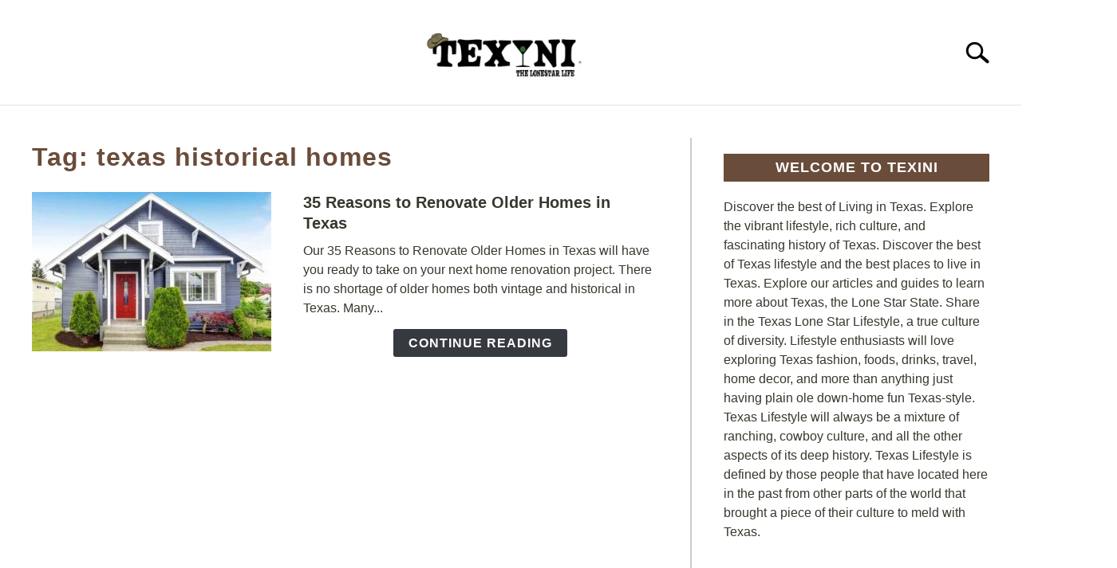

--- FILE ---
content_type: text/html; charset=UTF-8
request_url: https://texini.com/tag/texas-historical-homes/
body_size: 38484
content:
<!doctype html><html lang="en-US"><head><script data-no-optimize="1">var litespeed_docref=sessionStorage.getItem("litespeed_docref");litespeed_docref&&(Object.defineProperty(document,"referrer",{get:function(){return litespeed_docref}}),sessionStorage.removeItem("litespeed_docref"));</script>  <script type="text/plain" data-service="google-analytics" data-category="statistics" async data-cmplz-src="https://www.googletagmanager.com/gtag/js?id=G-266984960"></script> <script type="litespeed/javascript">window.dataLayer=window.dataLayer||[];function gtag(){dataLayer.push(arguments)}
gtag('js',new Date());gtag('config','UA-161423158');gtag('config','G-266984960')</script> <meta charset="UTF-8"><meta name="viewport" content="width=device-width, initial-scale=1"><link rel="shortcut icon" href="https://texini.com/wp-content/uploads/2021/02/favicon.ico"><link rel="profile" href="https://gmpg.org/xfn/11"><meta name='robots' content='noindex, follow' />
 <script id="google_gtagjs-js-consent-mode-data-layer" type="litespeed/javascript">window.dataLayer=window.dataLayer||[];function gtag(){dataLayer.push(arguments)}
gtag('consent','default',{"ad_personalization":"denied","ad_storage":"denied","ad_user_data":"denied","analytics_storage":"denied","functionality_storage":"denied","security_storage":"denied","personalization_storage":"denied","region":["AT","BE","BG","CH","CY","CZ","DE","DK","EE","ES","FI","FR","GB","GR","HR","HU","IE","IS","IT","LI","LT","LU","LV","MT","NL","NO","PL","PT","RO","SE","SI","SK"],"wait_for_update":500});window._googlesitekitConsentCategoryMap={"statistics":["analytics_storage"],"marketing":["ad_storage","ad_user_data","ad_personalization"],"functional":["functionality_storage","security_storage"],"preferences":["personalization_storage"]};window._googlesitekitConsents={"ad_personalization":"denied","ad_storage":"denied","ad_user_data":"denied","analytics_storage":"denied","functionality_storage":"denied","security_storage":"denied","personalization_storage":"denied","region":["AT","BE","BG","CH","CY","CZ","DE","DK","EE","ES","FI","FR","GB","GR","HR","HU","IE","IS","IT","LI","LT","LU","LV","MT","NL","NO","PL","PT","RO","SE","SI","SK"],"wait_for_update":500}</script> <title>texas historical homes Archives | Texini</title><meta property="og:locale" content="en_US" /><meta property="og:type" content="article" /><meta property="og:title" content="texas historical homes Archives | Texini" /><meta property="og:url" content="https://texini.com/tag/texas-historical-homes/" /><meta property="og:site_name" content="Texini" /><meta property="og:image" content="https://texini.com/wp-content/uploads/2020/01/IMG_1668.jpg" /><meta property="og:image:width" content="400" /><meta property="og:image:height" content="400" /><meta property="og:image:type" content="image/jpeg" /><meta name="twitter:card" content="summary_large_image" /><meta name="twitter:site" content="@TexasLifestyle" /><link rel='dns-prefetch' href='//www.googletagmanager.com' /><link rel='dns-prefetch' href='//pagead2.googlesyndication.com' /><link rel="alternate" type="application/rss+xml" title="Texini &raquo; Feed" href="https://texini.com/feed/" /><link rel="alternate" type="application/rss+xml" title="Texini &raquo; Comments Feed" href="https://texini.com/comments/feed/" /><link rel="alternate" type="application/rss+xml" title="Texini &raquo; texas historical homes Tag Feed" href="https://texini.com/tag/texas-historical-homes/feed/" /> <script type="litespeed/javascript">(()=>{"use strict";const e=[400,500,600,700,800,900],t=e=>`wprm-min-${e}`,n=e=>`wprm-max-${e}`,s=new Set,o="ResizeObserver"in window,r=o?new ResizeObserver((e=>{for(const t of e)c(t.target)})):null,i=.5/(window.devicePixelRatio||1);function c(s){const o=s.getBoundingClientRect().width||0;for(let r=0;r<e.length;r++){const c=e[r],a=o<=c+i;o>c+i?s.classList.add(t(c)):s.classList.remove(t(c)),a?s.classList.add(n(c)):s.classList.remove(n(c))}}function a(e){s.has(e)||(s.add(e),r&&r.observe(e),c(e))}!function(e=document){e.querySelectorAll(".wprm-recipe").forEach(a)}();if(new MutationObserver((e=>{for(const t of e)for(const e of t.addedNodes)e instanceof Element&&(e.matches?.(".wprm-recipe")&&a(e),e.querySelectorAll?.(".wprm-recipe").forEach(a))})).observe(document.documentElement,{childList:!0,subtree:!0}),!o){let e=0;addEventListener("resize",(()=>{e&&cancelAnimationFrame(e),e=requestAnimationFrame((()=>s.forEach(c)))}),{passive:!0})}})()</script><style id='wp-img-auto-sizes-contain-inline-css' type='text/css'>img:is([sizes=auto i],[sizes^="auto," i]){contain-intrinsic-size:3000px 1500px}
/*# sourceURL=wp-img-auto-sizes-contain-inline-css */</style><style id="litespeed-ccss">:root{--comment-rating-star-color:#343434}:root{--wprm-popup-font-size:16px;--wprm-popup-background:#fff;--wprm-popup-title:#000;--wprm-popup-content:#444;--wprm-popup-button-background:#5a822b;--wprm-popup-button-text:#fff}ul{box-sizing:border-box}:root{--wp--preset--font-size--normal:16px;--wp--preset--font-size--huge:42px}.screen-reader-text{border:0;clip:rect(1px,1px,1px,1px);clip-path:inset(50%);height:1px;margin:-1px;overflow:hidden;padding:0;position:absolute;width:1px;word-wrap:normal!important}:root{--wp--preset--aspect-ratio--square:1;--wp--preset--aspect-ratio--4-3:4/3;--wp--preset--aspect-ratio--3-4:3/4;--wp--preset--aspect-ratio--3-2:3/2;--wp--preset--aspect-ratio--2-3:2/3;--wp--preset--aspect-ratio--16-9:16/9;--wp--preset--aspect-ratio--9-16:9/16;--wp--preset--color--black:#000;--wp--preset--color--cyan-bluish-gray:#abb8c3;--wp--preset--color--white:#fff;--wp--preset--color--pale-pink:#f78da7;--wp--preset--color--vivid-red:#cf2e2e;--wp--preset--color--luminous-vivid-orange:#ff6900;--wp--preset--color--luminous-vivid-amber:#fcb900;--wp--preset--color--light-green-cyan:#7bdcb5;--wp--preset--color--vivid-green-cyan:#00d084;--wp--preset--color--pale-cyan-blue:#8ed1fc;--wp--preset--color--vivid-cyan-blue:#0693e3;--wp--preset--color--vivid-purple:#9b51e0;--wp--preset--gradient--vivid-cyan-blue-to-vivid-purple:linear-gradient(135deg,rgba(6,147,227,1) 0%,#9b51e0 100%);--wp--preset--gradient--light-green-cyan-to-vivid-green-cyan:linear-gradient(135deg,#7adcb4 0%,#00d082 100%);--wp--preset--gradient--luminous-vivid-amber-to-luminous-vivid-orange:linear-gradient(135deg,rgba(252,185,0,1) 0%,rgba(255,105,0,1) 100%);--wp--preset--gradient--luminous-vivid-orange-to-vivid-red:linear-gradient(135deg,rgba(255,105,0,1) 0%,#cf2e2e 100%);--wp--preset--gradient--very-light-gray-to-cyan-bluish-gray:linear-gradient(135deg,#eee 0%,#a9b8c3 100%);--wp--preset--gradient--cool-to-warm-spectrum:linear-gradient(135deg,#4aeadc 0%,#9778d1 20%,#cf2aba 40%,#ee2c82 60%,#fb6962 80%,#fef84c 100%);--wp--preset--gradient--blush-light-purple:linear-gradient(135deg,#ffceec 0%,#9896f0 100%);--wp--preset--gradient--blush-bordeaux:linear-gradient(135deg,#fecda5 0%,#fe2d2d 50%,#6b003e 100%);--wp--preset--gradient--luminous-dusk:linear-gradient(135deg,#ffcb70 0%,#c751c0 50%,#4158d0 100%);--wp--preset--gradient--pale-ocean:linear-gradient(135deg,#fff5cb 0%,#b6e3d4 50%,#33a7b5 100%);--wp--preset--gradient--electric-grass:linear-gradient(135deg,#caf880 0%,#71ce7e 100%);--wp--preset--gradient--midnight:linear-gradient(135deg,#020381 0%,#2874fc 100%);--wp--preset--font-size--small:13px;--wp--preset--font-size--medium:20px;--wp--preset--font-size--large:36px;--wp--preset--font-size--x-large:42px;--wp--preset--spacing--20:.44rem;--wp--preset--spacing--30:.67rem;--wp--preset--spacing--40:1rem;--wp--preset--spacing--50:1.5rem;--wp--preset--spacing--60:2.25rem;--wp--preset--spacing--70:3.38rem;--wp--preset--spacing--80:5.06rem;--wp--preset--shadow--natural:6px 6px 9px rgba(0,0,0,.2);--wp--preset--shadow--deep:12px 12px 50px rgba(0,0,0,.4);--wp--preset--shadow--sharp:6px 6px 0px rgba(0,0,0,.2);--wp--preset--shadow--outlined:6px 6px 0px -3px rgba(255,255,255,1),6px 6px rgba(0,0,0,1);--wp--preset--shadow--crisp:6px 6px 0px rgba(0,0,0,1)}.sr-only{position:absolute;width:1px;height:1px;padding:0;margin:-1px;overflow:hidden;clip:rect(0,0,0,0);border:0}html{line-height:1.15;-webkit-text-size-adjust:100%}body{margin:0}h1{font-size:2em;margin:0 0 20px}a{background-color:transparent}img{border-style:none}button,input{font-family:inherit;font-size:100%;line-height:1.15;margin:0}button,input{overflow:visible}button{text-transform:none}button,[type=button],[type=submit]{-webkit-appearance:button}button::-moz-focus-inner,[type=button]::-moz-focus-inner,[type=submit]::-moz-focus-inner{border-style:none;padding:0}button:-moz-focusring,[type=button]:-moz-focusring,[type=submit]:-moz-focusring{outline:1px dotted ButtonText}[type=checkbox]{box-sizing:border-box;padding:0}[type=search]{-webkit-appearance:textfield;outline-offset:-2px}[type=search]::-webkit-search-decoration{-webkit-appearance:none}::-webkit-file-upload-button{-webkit-appearance:button;font:inherit}details{display:block}summary{display:list-item}body,button,input{color:#363940;font-family:"Libre Franklin",Arial,Helvetica,sans-serif;font-size:16px;font-size:1rem;line-height:1.5}h1,h2,.antibounce-card .header,.widget-title{clear:both;font-family:"Roboto Condensed","Arial Narrow",Arial,Helvetica,sans-serif;letter-spacing:1px;font-weight:800;margin-bottom:2px}h1,.antibounce-card .header{font-size:32px;font-size:2rem;margin-bottom:20px}h2{font-size:28px;font-size:1.75rem}.widget-title{font-size:18px;font-size:1.125rem;line-height:1.2em;padding:.4em 0}p{margin-top:0;margin-bottom:20px;color:#363940;font-size:1rem;line-height:1.9}html,body{overflow-x:hidden}html{box-sizing:border-box}*,*:before,*:after{box-sizing:inherit}body{background:#fff}ul{margin:0 0 30px 20px;padding-left:0;line-height:1.5}ul{list-style:disc}li{margin-bottom:10px;color:#363940}li>ul{margin-bottom:0;margin-left:0}img{height:auto;max-width:100%}button,#content .button,#content a.button{border:1px solid transparent;border-radius:3px;background:#363940;color:#fff;font-family:"Roboto Condensed","Arial Narrow",Arial,Helvetica,sans-serif;line-height:1;padding:8px 18px;text-transform:uppercase;text-decoration:none;font-weight:700;letter-spacing:1px;font-size:16px;font-size:1rem;font-style:normal}input[type=search]{color:#666;border:1px solid #ccc;border-radius:3px;padding:3px}input[type=checkbox]{margin-right:10px;position:relative;top:-1px}a{color:#0f5f9f;text-decoration:underline}a:visited{color:#0f5f9f}.main-navigation{clear:both;display:block;width:100%;height:auto;overflow:hidden;max-height:0;position:relative;background-color:transparent;border-top:1px solid #f0f0f0;border-bottom:1px solid #f0f0f0;box-shadow:inset 0 0 12px rgba(0,0,0,.05);font-family:"Roboto Condensed","Arial Narrow",Arial,Helvetica,sans-serif}.main-navigation .toggle-submenu{position:absolute;right:0;top:0;width:8px;height:30px;background:#fff;border-radius:0}.main-navigation .toggle-submenu:before{content:"";position:absolute;top:18px;right:12px;width:0;height:0;border-left:10px solid transparent;border-right:10px solid transparent;border-top:12px solid #363940}.main-navigation .submenu li{margin-bottom:0}.main-navigation ul{list-style:none;margin:0 auto;padding:0}.main-navigation ul ul{position:relative;width:100%;background:#fff}.main-navigation ul ul ul{left:-999em;top:0}.main-navigation ul ul ul li a{background:rgba(243,243,243,.5)}.main-navigation ul ul a{width:auto}.main-navigation li{position:relative;display:block}.main-navigation a{display:block;text-decoration:none;font-size:18px;padding:10px 20px;text-transform:uppercase;color:#363940}.main-navigation .menu-item-has-children>.submenu{display:none}.main-navigation .menu-item-has-children li{text-align:left;padding-left:20px;display:block}.main-navigation .menu-item-has-children>a{position:relative;padding-right:27px}.site-header{position:relative}.site-header>.inner-wrap{position:relative;overflow:hidden;width:calc(100% - 20px)}@media (min-width:1280px){.site-header>.inner-wrap{width:1200px}}.menu-toggle{display:block;position:absolute;left:-20px}.hamburger-wrapper{position:absolute;width:120px;height:70px;top:calc(50% - 30px)}.hamburger{padding:20px;display:inline-block;font:inherit;color:inherit;text-transform:none;background-color:transparent;border:0;margin:0;overflow:visible;z-index:10;outline:none;transform:scale(.8);transform-origin:left}.hamburger .label{position:absolute;left:70px;top:20px;color:#000;display:none}.hamburger-box{width:40px;height:24px;display:inline-block;position:relative}.hamburger-inner{display:block;top:50%;margin-top:-2px}.hamburger-inner,.hamburger-inner:before,.hamburger-inner:after{width:40px;height:4px;background-color:#000;border-radius:4px;position:absolute}.hamburger-inner:before,.hamburger-inner:after{content:"";display:block}.hamburger-inner:before{top:-10px}.hamburger-inner:after{bottom:-10px}.search-wrapper{position:absolute;right:10px;top:0;height:100%;z-index:500;display:-ms-flexbox;display:flex;-ms-flex-align:center;align-items:center}.search-wrapper #search-icon{position:absolute;right:-10px;top:auto;width:30px;height:30px;border:20px solid #fff;border-right-width:40px;display:inline-block;position:relative;z-index:10;transform:scale(.8);transform-origin:right}.search-wrapper .search-form{position:absolute;right:80px;top:calc(50% + 20px);transform:translateX(calc(100% + 80px))}.search-wrapper .search-field{border:0;border-bottom:2px solid #363940;border-radius:0;position:relative;outline:none;background:#fff;z-index:200;height:auto;top:-40px;width:calc(100vw - 75px);padding-left:10px;-webkit-appearance:none}.pagination-wrapper{width:100%;text-align:center;position:relative;padding:20px 0}@media (max-width:767px){.pagination-wrapper{margin-top:-40px;margin-bottom:40px}}.screen-reader-text{border:0;clip:rect(1px,1px,1px,1px);-webkit-clip-path:inset(50%);clip-path:inset(50%);height:1px;margin:-1px;overflow:hidden;padding:0;position:absolute!important;width:1px;word-wrap:normal!important}.site-header:before,.site-header:after,.site-content:before,.site-content:after{content:"";display:table;table-layout:fixed}.site-header:after,.site-content:after{clear:both}.widget-title{text-align:center;margin-top:0;color:#fff;text-transform:uppercase;background:#363940;margin-bottom:20px}aside#secondary p{line-height:1.5}aside#secondary .about-wrapper{padding:20px 0 30px}.content-area{margin:0;width:100%}.site-main{width:100%;float:none}.site-content .widget-area{overflow:hidden;width:100%}.site-content .widget-area button{display:block;margin:0 auto}.inner-wrap,.site-content{max-width:1280px;margin:0 auto;padding:0 20px;content:"";display:table;table-layout:fixed;box-sizing:content-box;width:100%}.site-content{margin-top:40px;margin-bottom:40px;box-sizing:border-box}.articles-wrapper{text-align:center}.article-card{width:100%;margin:0 auto 40px}.article-card .image-container{height:260px;background-repeat:no-repeat;background-size:cover;background-color:#f9f9f9;background-position:center;margin-bottom:20px;width:100%}.article-card header p{font-weight:700;font-size:20px;margin-bottom:10px;text-align:center}.article-card header p a{color:#000;text-decoration:none}.article-card .excerpt{margin-top:-5px;margin-bottom:20px}.article-card .excerpt p{line-height:1.5}.article-card .button-container{text-align:center}.article-card.horizontal{margin-bottom:40px;float:none;width:100%;margin-left:0;margin-right:0;content:"";display:table;table-layout:fixed}.article-card.horizontal .image-container{width:300px;height:200px;margin:0 auto 20px}.article-card.horizontal header p{line-height:1.3;margin-bottom:15px}#antibounce{background:#f0f0f0;width:100%;padding:20px;border:1px solid #9a9a9a;margin-bottom:40px}body #antibounce .antibounce-card p{color:#363940}.antibounce-card{position:relative;min-height:140px;text-align:center}.antibounce-card .stop-sign-wrapper{line-height:1}body #antibounce .antibounce-card .copy-wrapper p.header{color:#363940;text-transform:uppercase;line-height:1.4em;margin-bottom:10px}#content .antibounce-card button{display:inline-block;white-space:nowrap;background-color:#363940;color:#fff}.site-branding{text-align:center;padding:20px 0 10px;min-height:40px;position:relative;left:-10px;display:-ms-flexbox;display:flex;-ms-flex-align:center;align-items:center;-ms-flex-pack:center;justify-content:center}.site-branding img{height:auto;width:140px}.custom-logo-link{display:inline-block}@media (min-width:768px){@media (min-width:768px){ul{padding-left:20px}.main-navigation .toggle-submenu{display:block!important}.hamburger{transform:scale(1)}.hamburger .label{display:inline}.articles-wrapper{text-align:left}.article-card{width:calc(50% - 40px);margin:0 20px 40px;float:left}.article-card.horizontal .image-container{float:left;margin-bottom:0}.article-card.horizontal header p{text-align:left}.article-card.horizontal .copy-container{float:left;margin-left:40px;width:calc(100% - 340px)}.antibounce-card{display:-ms-flexbox;display:flex;-ms-flex-wrap:wrap;flex-wrap:wrap;text-align:left}.antibounce-card .copy-wrapper{width:calc(100% - 180px);margin:0 0 30px 40px}.antibounce-card button{position:absolute;left:180px;bottom:10px;margin-bottom:0}.site-branding{padding:30px 0 20px}.site-branding{min-height:80px}.site-branding img{height:auto;width:240px;max-width:100%}}}@media (min-width:960px){@media (max-width:1199px){.main-navigation .toggle-submenu{display:block!important}}@media (min-width:960px){.main-navigation .toggle-submenu{display:block!important}.site-header>.inner-wrap{width:calc(100% - 80px)}.search-wrapper{width:340px;overflow:hidden}.search-wrapper #search-icon{transform:scale(1);right:-260px}.search-wrapper .search-form{transform:translateX(280px)}.search-wrapper .search-field{top:-35px;height:auto;width:240px;padding-left:5px}.site-main{width:calc(66.666667% - 15px);float:left}.site-content .widget-area{float:right;width:calc(33.3333% - 25px);padding-left:40px;border-left:2px solid #f0f0f0}.inner-wrap,.site-content{padding:0 40px}}}@media (min-width:1200px){@media (min-width:1200px){.main-navigation .submenu{padding-top:10px;padding-bottom:10px}.main-navigation .toggle-submenu{display:none!important}.main-navigation ul{text-align:center}.main-navigation ul ul.submenu{padding-top:0;padding-bottom:0}.main-navigation ul ul{box-shadow:0 3px 3px rgba(0,0,0,.2);float:left;position:absolute;top:100%;left:-999em;z-index:99999;width:auto;display:block}.main-navigation ul ul a{white-space:nowrap}.main-navigation li{display:inline-block}.main-navigation .menu-item-has-children>.submenu{display:block}.main-navigation .menu-item-has-children li{padding-left:0}.main-navigation .menu-item-has-children>a:after{content:"";position:absolute;top:20px;right:12px;width:0;height:0;border-left:6px solid transparent;border-right:6px solid transparent;border-top:8px solid #363940}.hamburger-wrapper.desktop{display:none}#antibounce{padding-left:40px;padding-right:40px}.antibounce-card{-ms-flex-align:center;align-items:center;-ms-flex-wrap:nowrap;flex-wrap:nowrap}.antibounce-card .copy-wrapper{margin-right:60px;margin-bottom:0;width:calc(100% - 363px)}.antibounce-card button{position:static}}}@-ms-viewport{width:auto}.search-wrapper #search-icon{background:url("https://texini.com/wp-content/themes/acabado-3/img/search-icon.png") center/cover no-repeat #fff}body,body ul,body li,body p,body input{color:#38372e}#content h1,#content .header{color:#6a4c3a}body .article-card header p a{color:#38372e}body a,body a:visited{color:#0f5f9f}@media (min-width:960px){#page .site-content .widget-area{border-left-color:#ccc}}#page .main-navigation ul ul.submenu{background:#fff}#page .main-navigation ul ul.submenu a{color:#363940}#page .main-navigation ul ul.submenu a:after{border-top-color:#363940}#content #antibounce{background:#f0f0f0}body #content #antibounce .antibounce-card .copy-wrapper p{color:#363940}body #content #antibounce .antibounce-card button{background-color:#363940}body #content #antibounce .antibounce-card button{color:#fff}body{--comment-rating-star-color:#343434}body{--wprm-popup-font-size:16px}body{--wprm-popup-background:#fff}body{--wprm-popup-title:#000}body{--wprm-popup-content:#444}body{--wprm-popup-button-background:#444}body{--wprm-popup-button-text:#fff}.cmplz-hidden{display:none!important}.search-wrapper button[type=submit]{display:inline-block;vertical-align:top;top:-35px;position:relative;background-color:transparent;height:30px;width:30px;padding:0;margin:0;background-image:url("https://texini.com/wp-content/themes/acabado-3/img/search-icon.png");background-position:center;background-repeat:no-repeat;background-size:contain}</style><link rel="preload" data-asynced="1" data-optimized="2" as="style" onload="this.onload=null;this.rel='stylesheet'" href="https://texini.com/wp-content/litespeed/ucss/0efda5905d07f26663bc71b35bf55298.css?ver=cc81a" /><script data-optimized="1" type="litespeed/javascript" data-src="https://texini.com/wp-content/plugins/litespeed-cache/assets/js/css_async.min.js"></script> <style id='wp-block-post-author-name-inline-css' type='text/css'>.wp-block-post-author-name{box-sizing:border-box}
/*# sourceURL=https://texini.com/wp-includes/blocks/post-author-name/style.min.css */</style><style id='wp-block-paragraph-inline-css' type='text/css'>.is-small-text{font-size:.875em}.is-regular-text{font-size:1em}.is-large-text{font-size:2.25em}.is-larger-text{font-size:3em}.has-drop-cap:not(:focus):first-letter{float:left;font-size:8.4em;font-style:normal;font-weight:100;line-height:.68;margin:.05em .1em 0 0;text-transform:uppercase}body.rtl .has-drop-cap:not(:focus):first-letter{float:none;margin-left:.1em}p.has-drop-cap.has-background{overflow:hidden}:root :where(p.has-background){padding:1.25em 2.375em}:where(p.has-text-color:not(.has-link-color)) a{color:inherit}p.has-text-align-left[style*="writing-mode:vertical-lr"],p.has-text-align-right[style*="writing-mode:vertical-rl"]{rotate:180deg}
/*# sourceURL=https://texini.com/wp-includes/blocks/paragraph/style.min.css */</style><style id='global-styles-inline-css' type='text/css'>:root{--wp--preset--aspect-ratio--square: 1;--wp--preset--aspect-ratio--4-3: 4/3;--wp--preset--aspect-ratio--3-4: 3/4;--wp--preset--aspect-ratio--3-2: 3/2;--wp--preset--aspect-ratio--2-3: 2/3;--wp--preset--aspect-ratio--16-9: 16/9;--wp--preset--aspect-ratio--9-16: 9/16;--wp--preset--color--black: #000000;--wp--preset--color--cyan-bluish-gray: #abb8c3;--wp--preset--color--white: #ffffff;--wp--preset--color--pale-pink: #f78da7;--wp--preset--color--vivid-red: #cf2e2e;--wp--preset--color--luminous-vivid-orange: #ff6900;--wp--preset--color--luminous-vivid-amber: #fcb900;--wp--preset--color--light-green-cyan: #7bdcb5;--wp--preset--color--vivid-green-cyan: #00d084;--wp--preset--color--pale-cyan-blue: #8ed1fc;--wp--preset--color--vivid-cyan-blue: #0693e3;--wp--preset--color--vivid-purple: #9b51e0;--wp--preset--gradient--vivid-cyan-blue-to-vivid-purple: linear-gradient(135deg,rgb(6,147,227) 0%,rgb(155,81,224) 100%);--wp--preset--gradient--light-green-cyan-to-vivid-green-cyan: linear-gradient(135deg,rgb(122,220,180) 0%,rgb(0,208,130) 100%);--wp--preset--gradient--luminous-vivid-amber-to-luminous-vivid-orange: linear-gradient(135deg,rgb(252,185,0) 0%,rgb(255,105,0) 100%);--wp--preset--gradient--luminous-vivid-orange-to-vivid-red: linear-gradient(135deg,rgb(255,105,0) 0%,rgb(207,46,46) 100%);--wp--preset--gradient--very-light-gray-to-cyan-bluish-gray: linear-gradient(135deg,rgb(238,238,238) 0%,rgb(169,184,195) 100%);--wp--preset--gradient--cool-to-warm-spectrum: linear-gradient(135deg,rgb(74,234,220) 0%,rgb(151,120,209) 20%,rgb(207,42,186) 40%,rgb(238,44,130) 60%,rgb(251,105,98) 80%,rgb(254,248,76) 100%);--wp--preset--gradient--blush-light-purple: linear-gradient(135deg,rgb(255,206,236) 0%,rgb(152,150,240) 100%);--wp--preset--gradient--blush-bordeaux: linear-gradient(135deg,rgb(254,205,165) 0%,rgb(254,45,45) 50%,rgb(107,0,62) 100%);--wp--preset--gradient--luminous-dusk: linear-gradient(135deg,rgb(255,203,112) 0%,rgb(199,81,192) 50%,rgb(65,88,208) 100%);--wp--preset--gradient--pale-ocean: linear-gradient(135deg,rgb(255,245,203) 0%,rgb(182,227,212) 50%,rgb(51,167,181) 100%);--wp--preset--gradient--electric-grass: linear-gradient(135deg,rgb(202,248,128) 0%,rgb(113,206,126) 100%);--wp--preset--gradient--midnight: linear-gradient(135deg,rgb(2,3,129) 0%,rgb(40,116,252) 100%);--wp--preset--font-size--small: 13px;--wp--preset--font-size--medium: 20px;--wp--preset--font-size--large: 36px;--wp--preset--font-size--x-large: 42px;--wp--preset--spacing--20: 0.44rem;--wp--preset--spacing--30: 0.67rem;--wp--preset--spacing--40: 1rem;--wp--preset--spacing--50: 1.5rem;--wp--preset--spacing--60: 2.25rem;--wp--preset--spacing--70: 3.38rem;--wp--preset--spacing--80: 5.06rem;--wp--preset--shadow--natural: 6px 6px 9px rgba(0, 0, 0, 0.2);--wp--preset--shadow--deep: 12px 12px 50px rgba(0, 0, 0, 0.4);--wp--preset--shadow--sharp: 6px 6px 0px rgba(0, 0, 0, 0.2);--wp--preset--shadow--outlined: 6px 6px 0px -3px rgb(255, 255, 255), 6px 6px rgb(0, 0, 0);--wp--preset--shadow--crisp: 6px 6px 0px rgb(0, 0, 0);}:where(.is-layout-flex){gap: 0.5em;}:where(.is-layout-grid){gap: 0.5em;}body .is-layout-flex{display: flex;}.is-layout-flex{flex-wrap: wrap;align-items: center;}.is-layout-flex > :is(*, div){margin: 0;}body .is-layout-grid{display: grid;}.is-layout-grid > :is(*, div){margin: 0;}:where(.wp-block-columns.is-layout-flex){gap: 2em;}:where(.wp-block-columns.is-layout-grid){gap: 2em;}:where(.wp-block-post-template.is-layout-flex){gap: 1.25em;}:where(.wp-block-post-template.is-layout-grid){gap: 1.25em;}.has-black-color{color: var(--wp--preset--color--black) !important;}.has-cyan-bluish-gray-color{color: var(--wp--preset--color--cyan-bluish-gray) !important;}.has-white-color{color: var(--wp--preset--color--white) !important;}.has-pale-pink-color{color: var(--wp--preset--color--pale-pink) !important;}.has-vivid-red-color{color: var(--wp--preset--color--vivid-red) !important;}.has-luminous-vivid-orange-color{color: var(--wp--preset--color--luminous-vivid-orange) !important;}.has-luminous-vivid-amber-color{color: var(--wp--preset--color--luminous-vivid-amber) !important;}.has-light-green-cyan-color{color: var(--wp--preset--color--light-green-cyan) !important;}.has-vivid-green-cyan-color{color: var(--wp--preset--color--vivid-green-cyan) !important;}.has-pale-cyan-blue-color{color: var(--wp--preset--color--pale-cyan-blue) !important;}.has-vivid-cyan-blue-color{color: var(--wp--preset--color--vivid-cyan-blue) !important;}.has-vivid-purple-color{color: var(--wp--preset--color--vivid-purple) !important;}.has-black-background-color{background-color: var(--wp--preset--color--black) !important;}.has-cyan-bluish-gray-background-color{background-color: var(--wp--preset--color--cyan-bluish-gray) !important;}.has-white-background-color{background-color: var(--wp--preset--color--white) !important;}.has-pale-pink-background-color{background-color: var(--wp--preset--color--pale-pink) !important;}.has-vivid-red-background-color{background-color: var(--wp--preset--color--vivid-red) !important;}.has-luminous-vivid-orange-background-color{background-color: var(--wp--preset--color--luminous-vivid-orange) !important;}.has-luminous-vivid-amber-background-color{background-color: var(--wp--preset--color--luminous-vivid-amber) !important;}.has-light-green-cyan-background-color{background-color: var(--wp--preset--color--light-green-cyan) !important;}.has-vivid-green-cyan-background-color{background-color: var(--wp--preset--color--vivid-green-cyan) !important;}.has-pale-cyan-blue-background-color{background-color: var(--wp--preset--color--pale-cyan-blue) !important;}.has-vivid-cyan-blue-background-color{background-color: var(--wp--preset--color--vivid-cyan-blue) !important;}.has-vivid-purple-background-color{background-color: var(--wp--preset--color--vivid-purple) !important;}.has-black-border-color{border-color: var(--wp--preset--color--black) !important;}.has-cyan-bluish-gray-border-color{border-color: var(--wp--preset--color--cyan-bluish-gray) !important;}.has-white-border-color{border-color: var(--wp--preset--color--white) !important;}.has-pale-pink-border-color{border-color: var(--wp--preset--color--pale-pink) !important;}.has-vivid-red-border-color{border-color: var(--wp--preset--color--vivid-red) !important;}.has-luminous-vivid-orange-border-color{border-color: var(--wp--preset--color--luminous-vivid-orange) !important;}.has-luminous-vivid-amber-border-color{border-color: var(--wp--preset--color--luminous-vivid-amber) !important;}.has-light-green-cyan-border-color{border-color: var(--wp--preset--color--light-green-cyan) !important;}.has-vivid-green-cyan-border-color{border-color: var(--wp--preset--color--vivid-green-cyan) !important;}.has-pale-cyan-blue-border-color{border-color: var(--wp--preset--color--pale-cyan-blue) !important;}.has-vivid-cyan-blue-border-color{border-color: var(--wp--preset--color--vivid-cyan-blue) !important;}.has-vivid-purple-border-color{border-color: var(--wp--preset--color--vivid-purple) !important;}.has-vivid-cyan-blue-to-vivid-purple-gradient-background{background: var(--wp--preset--gradient--vivid-cyan-blue-to-vivid-purple) !important;}.has-light-green-cyan-to-vivid-green-cyan-gradient-background{background: var(--wp--preset--gradient--light-green-cyan-to-vivid-green-cyan) !important;}.has-luminous-vivid-amber-to-luminous-vivid-orange-gradient-background{background: var(--wp--preset--gradient--luminous-vivid-amber-to-luminous-vivid-orange) !important;}.has-luminous-vivid-orange-to-vivid-red-gradient-background{background: var(--wp--preset--gradient--luminous-vivid-orange-to-vivid-red) !important;}.has-very-light-gray-to-cyan-bluish-gray-gradient-background{background: var(--wp--preset--gradient--very-light-gray-to-cyan-bluish-gray) !important;}.has-cool-to-warm-spectrum-gradient-background{background: var(--wp--preset--gradient--cool-to-warm-spectrum) !important;}.has-blush-light-purple-gradient-background{background: var(--wp--preset--gradient--blush-light-purple) !important;}.has-blush-bordeaux-gradient-background{background: var(--wp--preset--gradient--blush-bordeaux) !important;}.has-luminous-dusk-gradient-background{background: var(--wp--preset--gradient--luminous-dusk) !important;}.has-pale-ocean-gradient-background{background: var(--wp--preset--gradient--pale-ocean) !important;}.has-electric-grass-gradient-background{background: var(--wp--preset--gradient--electric-grass) !important;}.has-midnight-gradient-background{background: var(--wp--preset--gradient--midnight) !important;}.has-small-font-size{font-size: var(--wp--preset--font-size--small) !important;}.has-medium-font-size{font-size: var(--wp--preset--font-size--medium) !important;}.has-large-font-size{font-size: var(--wp--preset--font-size--large) !important;}.has-x-large-font-size{font-size: var(--wp--preset--font-size--x-large) !important;}
/*# sourceURL=global-styles-inline-css */</style><style id='classic-theme-styles-inline-css' type='text/css'>/*! This file is auto-generated */
.wp-block-button__link{color:#fff;background-color:#32373c;border-radius:9999px;box-shadow:none;text-decoration:none;padding:calc(.667em + 2px) calc(1.333em + 2px);font-size:1.125em}.wp-block-file__button{background:#32373c;color:#fff;text-decoration:none}
/*# sourceURL=/wp-includes/css/classic-themes.min.css */</style><style id='ez-toc-inline-css' type='text/css'>div#ez-toc-container .ez-toc-title {font-size: 120%;}div#ez-toc-container .ez-toc-title {font-weight: 300;}div#ez-toc-container ul li , div#ez-toc-container ul li a {font-size: 75%;}div#ez-toc-container ul li , div#ez-toc-container ul li a {font-weight: 500;}div#ez-toc-container nav ul ul li {font-size: 80%;}div#ez-toc-container {width: 33%;}.ez-toc-box-title {font-weight: bold; margin-bottom: 10px; text-align: center; text-transform: uppercase; letter-spacing: 1px; color: #666; padding-bottom: 5px;position:absolute;top:-4%;left:5%;background-color: inherit;transition: top 0.3s ease;}.ez-toc-box-title.toc-closed {top:-25%;}
.ez-toc-container-direction {direction: ltr;}.ez-toc-counter ul{counter-reset: item ;}.ez-toc-counter nav ul li a::before {content: counters(item, '.', decimal) '. ';display: inline-block;counter-increment: item;flex-grow: 0;flex-shrink: 0;margin-right: .2em; float: left; }.ez-toc-widget-direction {direction: ltr;}.ez-toc-widget-container ul{counter-reset: item ;}.ez-toc-widget-container nav ul li a::before {content: counters(item, '.', decimal) '. ';display: inline-block;counter-increment: item;flex-grow: 0;flex-shrink: 0;margin-right: .2em; float: left; }
/*# sourceURL=ez-toc-inline-css */</style><style id='custom-style-inline-css' type='text/css'>.search-wrapper #search-icon{background:url("https://texini.com/wp-content/themes/acabado-3/img/search-icon.png") center/cover no-repeat #fff;}.share-container .email-btn:before{background:url("https://texini.com/wp-content/themes/acabado-3/img/envelope.svg") center/cover no-repeat;}.share-container .print-btn:before{background:url("https://texini.com/wp-content/themes/acabado-3/img/print-icon.svg") center/cover no-repeat;}.externallinkimage{background-image:url("https://texini.com/wp-content/themes/acabado-3/img/extlink.png")}body, body ul, body li, body td, body th, body p, body p.legal-disclaimer, body  input, body select, body optgroup, body textarea, body .entry-meta span, body.single .entry-meta .byline, .entry-content .woocommerce div.product .woocommerce-tabs ul.tabs li a{ color: #38372e; }body.home #page .hero-text-wrapper h2.hero-text{ color:#6a4c3a; }#content h1, #content h2:not(.widget-title, .hero-text, .section-header-text, .card-title), #content h3, #content .author-card .author-info a, #content h4, #content h5, #content h6, #content .header { color: #6a4c3a; }body .article-card header p a{color:#38372e;}body.home #page h2.section-header-text,#page .featured-categories-wrapper .category-card h2:before{ background-color:#6a4c3a;}#page .featured-categories-wrapper .category-card:hover h2:before{ opacity:0.5; transition:opacity 500ms;}body.home #page h2.section-header-text, body.home #page h2.card-title{ color:#ffffff;}body a, body a:visited, body a:focus, body a:active{ color: #0f5f9f; }body a:hover, body a:visited:hover, body a:focus, body a:active { color: #38372e }.woocommerce #respond input#submit, #content .wp-block-button__link:not(.has-background), #content button:not(.hamburger, .toggle-submenu, .search-submit), #content a.button:not(.hamburger, .toggle-submenu, .search-submit), #content a.button:visited:not(.hamburger, .toggle-submenu, .search-submit), #content button:not(.hamburger, .toggle-submenu, .search-submit), #content input[type='button']:not(.hamburger, .toggle-submenu, .search-submit), #content input[type='reset'], #content input[type='submit'], #content .button:not(.hamburger, .toggle-submenu, .search-submit) { background: #6a4c3a; }.woocommerce #respond input#submit, .wp-block-button__link:not(.has-text-color), #page button:not(.hamburger, .toggle-submenu, .search-submit), #page a.button:not(.hamburger, .toggle-submenu, .search-submit), #page a.button:visited:not(.hamburger, .toggle-submenu, .search-submit), input[type='button']:not(.hamburger, .toggle-submenu, .search-submit), input[type='reset'], input[type='submit'], .button:not(.hamburger, .toggle-submenu, .search-submit) { color: #ffffff; }.woocommerce div.product .woocommerce-tabs ul.tabs::before, .woocommerce div.product .woocommerce-tabs ul.tabs li{border-color:#CCCCCC;}#content hr, body .wp-block-separator{ background-color: #CCCCCC; } #page aside#secondary .legal-info-container, #page aside#secondary .sidebar-ad{ border-top-color: #CCCCCC;} #page .author-card{border-top-color: #CCCCCC;border-bottom-color: #CCCCCC;}#page .site-footer{border-top-color: #CCCCCC;}@media (min-width: 960px){#page .site-content .widget-area{border-left-color:#CCCCCC;}}#page .main-navigation .nav-menu > li a{ color:#38372e;} #page .main-navigation .nav-menu > li.menu-item-has-children > a:after{border-top-color:#38372e;}#page .main-navigation ul ul.submenu{background:#fff;}#page .main-navigation ul ul.submenu a {color:#363940;} #page .main-navigation ul ul.submenu a:after{border-top-color:#363940;}#page .main-navigation ul ul.submenu li:hover{background:#818592;}#page .main-navigation ul ul.submenu li:hover>a {color:#fff;} #page .main-navigation ul ul.submenu li:hover > a:after{border-top-color:#fff;}#content #antibounce { background: #f0f0f0; }body #content #antibounce .antibounce-card .copy-wrapper p{ color: #363940; }body #content #antibounce .antibounce-card button{ background-color: #363940; }body #content #antibounce .antibounce-card button { color: #ffffff }
/*# sourceURL=custom-style-inline-css */</style>
 <script type="text/javascript" async defer src="https://www.googletagmanager.com/gtag/js?id=G-4FEZRD7WFN" id="google_gtagjs-js"></script> <script id="google_gtagjs-js-after" type="litespeed/javascript">window.dataLayer=window.dataLayer||[];function gtag(){dataLayer.push(arguments)}
gtag("set","linker",{"domains":["texini.com"]});gtag("js",new Date());gtag("set","developer_id.dZTNiMT",!0);gtag("config","G-4FEZRD7WFN")</script> <link rel="https://api.w.org/" href="https://texini.com/wp-json/" /><link rel="alternate" title="JSON" type="application/json" href="https://texini.com/wp-json/wp/v2/tags/9693" /><link rel="EditURI" type="application/rsd+xml" title="RSD" href="https://texini.com/xmlrpc.php?rsd" /><meta name="generator" content="WordPress 6.9" /><meta name="generator" content="Site Kit by Google 1.170.0" />		<!--[if lt IE 9]><link rel="stylesheet" href="https://texini.com/wp-content/plugins/lightweight-grid-columns/css/ie.min.css" />
<![endif]--><style type="text/css">.tippy-box[data-theme~="wprm"] { background-color: #333333; color: #FFFFFF; } .tippy-box[data-theme~="wprm"][data-placement^="top"] > .tippy-arrow::before { border-top-color: #333333; } .tippy-box[data-theme~="wprm"][data-placement^="bottom"] > .tippy-arrow::before { border-bottom-color: #333333; } .tippy-box[data-theme~="wprm"][data-placement^="left"] > .tippy-arrow::before { border-left-color: #333333; } .tippy-box[data-theme~="wprm"][data-placement^="right"] > .tippy-arrow::before { border-right-color: #333333; } .tippy-box[data-theme~="wprm"] a { color: #FFFFFF; } .wprm-comment-rating svg { width: 18px !important; height: 18px !important; } img.wprm-comment-rating { width: 90px !important; height: 18px !important; } body { --comment-rating-star-color: #343434; } body { --wprm-popup-font-size: 16px; } body { --wprm-popup-background: #ffffff; } body { --wprm-popup-title: #000000; } body { --wprm-popup-content: #444444; } body { --wprm-popup-button-background: #444444; } body { --wprm-popup-button-text: #ffffff; } body { --wprm-popup-accent: #747B2D; }</style><style type="text/css">.wprm-glossary-term {color: #5A822B;text-decoration: underline;cursor: help;}</style><style type="text/css">.wprm-recipe-template-snippet-basic-buttons {
    font-family: inherit; /* wprm_font_family type=font */
    font-size: 0.9em; /* wprm_font_size type=font_size */
    text-align: center; /* wprm_text_align type=align */
    margin-top: 0px; /* wprm_margin_top type=size */
    margin-bottom: 10px; /* wprm_margin_bottom type=size */
}
.wprm-recipe-template-snippet-basic-buttons a  {
    margin: 5px; /* wprm_margin_button type=size */
    margin: 5px; /* wprm_margin_button type=size */
}

.wprm-recipe-template-snippet-basic-buttons a:first-child {
    margin-left: 0;
}
.wprm-recipe-template-snippet-basic-buttons a:last-child {
    margin-right: 0;
}.wprm-recipe-template-chic {
    margin: 20px auto;
    background-color: #fafafa; /* wprm_background type=color */
    font-family: -apple-system, BlinkMacSystemFont, "Segoe UI", Roboto, Oxygen-Sans, Ubuntu, Cantarell, "Helvetica Neue", sans-serif; /* wprm_main_font_family type=font */
    font-size: 0.9em; /* wprm_main_font_size type=font_size */
    line-height: 1.5em; /* wprm_main_line_height type=font_size */
    color: #333333; /* wprm_main_text type=color */
    max-width: 650px; /* wprm_max_width type=size */
}
.wprm-recipe-template-chic a {
    color: #3498db; /* wprm_link type=color */
}
.wprm-recipe-template-chic p, .wprm-recipe-template-chic li {
    font-family: -apple-system, BlinkMacSystemFont, "Segoe UI", Roboto, Oxygen-Sans, Ubuntu, Cantarell, "Helvetica Neue", sans-serif; /* wprm_main_font_family type=font */
    font-size: 1em !important;
    line-height: 1.5em !important; /* wprm_main_line_height type=font_size */
}
.wprm-recipe-template-chic li {
    margin: 0 0 0 32px !important;
    padding: 0 !important;
}
.rtl .wprm-recipe-template-chic li {
    margin: 0 32px 0 0 !important;
}
.wprm-recipe-template-chic ol, .wprm-recipe-template-chic ul {
    margin: 0 !important;
    padding: 0 !important;
}
.wprm-recipe-template-chic br {
    display: none;
}
.wprm-recipe-template-chic .wprm-recipe-name,
.wprm-recipe-template-chic .wprm-recipe-header {
    font-family: -apple-system, BlinkMacSystemFont, "Segoe UI", Roboto, Oxygen-Sans, Ubuntu, Cantarell, "Helvetica Neue", sans-serif; /* wprm_header_font_family type=font */
    color: #000000; /* wprm_header_text type=color */
    line-height: 1.3em; /* wprm_header_line_height type=font_size */
}
.wprm-recipe-template-chic .wprm-recipe-header * {
    font-family: -apple-system, BlinkMacSystemFont, "Segoe UI", Roboto, Oxygen-Sans, Ubuntu, Cantarell, "Helvetica Neue", sans-serif; /* wprm_main_font_family type=font */
}
.wprm-recipe-template-chic h1,
.wprm-recipe-template-chic h2,
.wprm-recipe-template-chic h3,
.wprm-recipe-template-chic h4,
.wprm-recipe-template-chic h5,
.wprm-recipe-template-chic h6 {
    font-family: -apple-system, BlinkMacSystemFont, "Segoe UI", Roboto, Oxygen-Sans, Ubuntu, Cantarell, "Helvetica Neue", sans-serif; /* wprm_header_font_family type=font */
    color: #212121; /* wprm_header_text type=color */
    line-height: 1.3em; /* wprm_header_line_height type=font_size */
    margin: 0 !important;
    padding: 0 !important;
}
.wprm-recipe-template-chic .wprm-recipe-header {
    margin-top: 1.2em !important;
}
.wprm-recipe-template-chic h1 {
    font-size: 2em; /* wprm_h1_size type=font_size */
}
.wprm-recipe-template-chic h2 {
    font-size: 1.8em; /* wprm_h2_size type=font_size */
}
.wprm-recipe-template-chic h3 {
    font-size: 1.2em; /* wprm_h3_size type=font_size */
}
.wprm-recipe-template-chic h4 {
    font-size: 1em; /* wprm_h4_size type=font_size */
}
.wprm-recipe-template-chic h5 {
    font-size: 1em; /* wprm_h5_size type=font_size */
}
.wprm-recipe-template-chic h6 {
    font-size: 1em; /* wprm_h6_size type=font_size */
}.wprm-recipe-template-chic {
    font-size: 1em; /* wprm_main_font_size type=font_size */
	border-style: solid; /* wprm_border_style type=border */
	border-width: 1px; /* wprm_border_width type=size */
	border-color: #E0E0E0; /* wprm_border type=color */
    padding: 10px;
    background-color: #ffffff; /* wprm_background type=color */
    max-width: 950px; /* wprm_max_width type=size */
}
.wprm-recipe-template-chic a {
    color: #5A822B; /* wprm_link type=color */
}
.wprm-recipe-template-chic .wprm-recipe-name {
    line-height: 1.3em;
    font-weight: bold;
}
.wprm-recipe-template-chic .wprm-template-chic-buttons {
	clear: both;
    font-size: 0.9em;
    text-align: center;
}
.wprm-recipe-template-chic .wprm-template-chic-buttons .wprm-recipe-icon {
    margin-right: 5px;
}
.wprm-recipe-template-chic .wprm-recipe-header {
	margin-bottom: 0.5em !important;
}
.wprm-recipe-template-chic .wprm-nutrition-label-container {
	font-size: 0.9em;
}
.wprm-recipe-template-chic .wprm-call-to-action {
	border-radius: 3px;
}.wprm-recipe-template-compact-howto {
    margin: 20px auto;
    background-color: #fafafa; /* wprm_background type=color */
    font-family: -apple-system, BlinkMacSystemFont, "Segoe UI", Roboto, Oxygen-Sans, Ubuntu, Cantarell, "Helvetica Neue", sans-serif; /* wprm_main_font_family type=font */
    font-size: 0.9em; /* wprm_main_font_size type=font_size */
    line-height: 1.5em; /* wprm_main_line_height type=font_size */
    color: #333333; /* wprm_main_text type=color */
    max-width: 650px; /* wprm_max_width type=size */
}
.wprm-recipe-template-compact-howto a {
    color: #3498db; /* wprm_link type=color */
}
.wprm-recipe-template-compact-howto p, .wprm-recipe-template-compact-howto li {
    font-family: -apple-system, BlinkMacSystemFont, "Segoe UI", Roboto, Oxygen-Sans, Ubuntu, Cantarell, "Helvetica Neue", sans-serif; /* wprm_main_font_family type=font */
    font-size: 1em !important;
    line-height: 1.5em !important; /* wprm_main_line_height type=font_size */
}
.wprm-recipe-template-compact-howto li {
    margin: 0 0 0 32px !important;
    padding: 0 !important;
}
.rtl .wprm-recipe-template-compact-howto li {
    margin: 0 32px 0 0 !important;
}
.wprm-recipe-template-compact-howto ol, .wprm-recipe-template-compact-howto ul {
    margin: 0 !important;
    padding: 0 !important;
}
.wprm-recipe-template-compact-howto br {
    display: none;
}
.wprm-recipe-template-compact-howto .wprm-recipe-name,
.wprm-recipe-template-compact-howto .wprm-recipe-header {
    font-family: -apple-system, BlinkMacSystemFont, "Segoe UI", Roboto, Oxygen-Sans, Ubuntu, Cantarell, "Helvetica Neue", sans-serif; /* wprm_header_font_family type=font */
    color: #000000; /* wprm_header_text type=color */
    line-height: 1.3em; /* wprm_header_line_height type=font_size */
}
.wprm-recipe-template-compact-howto .wprm-recipe-header * {
    font-family: -apple-system, BlinkMacSystemFont, "Segoe UI", Roboto, Oxygen-Sans, Ubuntu, Cantarell, "Helvetica Neue", sans-serif; /* wprm_main_font_family type=font */
}
.wprm-recipe-template-compact-howto h1,
.wprm-recipe-template-compact-howto h2,
.wprm-recipe-template-compact-howto h3,
.wprm-recipe-template-compact-howto h4,
.wprm-recipe-template-compact-howto h5,
.wprm-recipe-template-compact-howto h6 {
    font-family: -apple-system, BlinkMacSystemFont, "Segoe UI", Roboto, Oxygen-Sans, Ubuntu, Cantarell, "Helvetica Neue", sans-serif; /* wprm_header_font_family type=font */
    color: #212121; /* wprm_header_text type=color */
    line-height: 1.3em; /* wprm_header_line_height type=font_size */
    margin: 0 !important;
    padding: 0 !important;
}
.wprm-recipe-template-compact-howto .wprm-recipe-header {
    margin-top: 1.2em !important;
}
.wprm-recipe-template-compact-howto h1 {
    font-size: 2em; /* wprm_h1_size type=font_size */
}
.wprm-recipe-template-compact-howto h2 {
    font-size: 1.8em; /* wprm_h2_size type=font_size */
}
.wprm-recipe-template-compact-howto h3 {
    font-size: 1.2em; /* wprm_h3_size type=font_size */
}
.wprm-recipe-template-compact-howto h4 {
    font-size: 1em; /* wprm_h4_size type=font_size */
}
.wprm-recipe-template-compact-howto h5 {
    font-size: 1em; /* wprm_h5_size type=font_size */
}
.wprm-recipe-template-compact-howto h6 {
    font-size: 1em; /* wprm_h6_size type=font_size */
}.wprm-recipe-template-compact-howto {
	border-style: solid; /* wprm_border_style type=border */
	border-width: 1px; /* wprm_border_width type=size */
	border-color: #777777; /* wprm_border type=color */
	border-radius: 0px; /* wprm_border_radius type=size */
	padding: 10px;
}</style><style>.cmplz-hidden {
					display: none !important;
				}</style><link rel="apple-touch-icon" sizes="180x180" href="/wp-content/uploads/fbrfg/apple-touch-icon.png?v=5A6Q5p8b4m"><link rel="icon" type="image/png" sizes="32x32" href="/wp-content/uploads/fbrfg/favicon-32x32.png?v=5A6Q5p8b4m"><link rel="icon" type="image/png" sizes="16x16" href="/wp-content/uploads/fbrfg/favicon-16x16.png?v=5A6Q5p8b4m"><link rel="manifest" href="/wp-content/uploads/fbrfg/site.webmanifest?v=5A6Q5p8b4m"><link rel="mask-icon" href="/wp-content/uploads/fbrfg/safari-pinned-tab.svg?v=5A6Q5p8b4m" color="#5bbad5"><link rel="shortcut icon" href="/wp-content/uploads/fbrfg/favicon.ico?v=5A6Q5p8b4m"><meta name="msapplication-TileColor" content="#da532c"><meta name="msapplication-config" content="/wp-content/uploads/fbrfg/browserconfig.xml?v=5A6Q5p8b4m"><meta name="theme-color" content="#ffffff"><meta name="google-adsense-platform-account" content="ca-host-pub-2644536267352236"><meta name="google-adsense-platform-domain" content="sitekit.withgoogle.com"> <script type="application/ld+json" class="saswp-schema-markup-output">[{
    "@context": "https://schema.org/",
    "@type": "CollectionPage",
    "@id": "https://texini.com/tag/texas-historical-homes/#CollectionPage",
    "headline": "texas historical homes",
    "description": "",
    "url": "https://texini.com/tag/texas-historical-homes/",
    "hasPart": [
        {
            "@type": "Article",
            "headline": "35 Reasons to Renovate Older Homes in Texas | Texini | Vintage",
            "url": "https://texini.com/older-homes/",
            "datePublished": "2023-10-12T00:44:56-05:00",
            "dateModified": "2024-07-31T08:49:25-05:00",
            "mainEntityOfPage": "https://texini.com/older-homes/",
            "author": {
                "@type": "Person",
                "name": "Kay Keeton, Ed.",
                "description": "Editor in Chief, Kay Keeton - Texas Lifestyle Expert. Kay is a designer turned author, marketer, storyteller, and influencer. A sixth-generation Texan, Kay is both an authority as well as being passionate about sharing her home state of Texas's diverse culture and lifestyle. Kay is a content writer and editor of content for various local and national online publications.",
                "url": "https://texini.com/author/texini-editor/",
                "sameAs": [
                    "http://texini.com",
                    "https://www.instagram.com/texini_thelonestarlifestyle/"
                ],
                "image": {
                    "@type": "ImageObject",
                    "url": "https://texini.com/wp-content/litespeed/avatar/4df48faf69813339352386b9eae94a86.jpg?ver=1768995337",
                    "height": 96,
                    "width": 96
                }
            },
            "publisher": {
                "@type": "Organization",
                "name": "TEXINI",
                "url": "https://texini.com",
                "logo": {
                    "@type": "ImageObject",
                    "url": "http://texini.com/wp-content/uploads/2021/03/Final-logo-R.jpg",
                    "width": 0,
                    "height": 0
                }
            },
            "image": [
                {
                    "@type": "ImageObject",
                    "@id": "https://texini.com/older-homes/#primaryimage",
                    "url": "https://texini.com/wp-content/uploads/schema-and-structured-data-for-wp/Small-house-scaled-1200x943.jpg",
                    "width": "1200",
                    "height": "943",
                    "caption": "Red Door House"
                },
                {
                    "@type": "ImageObject",
                    "url": "https://texini.com/wp-content/uploads/schema-and-structured-data-for-wp/Small-house-scaled-1200x900.jpg",
                    "width": "1200",
                    "height": "900",
                    "caption": "Red Door House"
                },
                {
                    "@type": "ImageObject",
                    "url": "https://texini.com/wp-content/uploads/schema-and-structured-data-for-wp/Small-house-scaled-1200x675.jpg",
                    "width": "1200",
                    "height": "675",
                    "caption": "Red Door House"
                },
                {
                    "@type": "ImageObject",
                    "url": "https://texini.com/wp-content/uploads/schema-and-structured-data-for-wp/Small-house-scaled-943x943.jpg",
                    "width": "943",
                    "height": "943",
                    "caption": "Red Door House"
                },
                {
                    "@type": "ImageObject",
                    "url": "http://texini.com/wp-content/uploads/2021/04/Vintage-homes-1024x1024.jpg",
                    "width": 924,
                    "height": 924,
                    "caption": "35 Reasons to Renovate Older Homes in Texas"
                },
                {
                    "@type": "ImageObject",
                    "url": "http://texini.com/wp-content/uploads/2022/11/919NWy8aOyL._AC_UL640_FMwebp_QL65_.webp",
                    "width": 640,
                    "height": 507
                },
                {
                    "@type": "ImageObject",
                    "url": "http://texini.com/wp-content/uploads/2021/04/kitchen-reno-1024x445.jpg",
                    "width": 1024,
                    "height": 445,
                    "caption": "35 Reasons to Renovate Older Homes in Texas"
                },
                {
                    "@type": "ImageObject",
                    "url": "http://texini.com/wp-content/uploads/2021/04/butcher-block.jpg",
                    "width": 897,
                    "height": 712,
                    "caption": "35 Reasons to Renovate Older Homes in Texas"
                },
                {
                    "@type": "ImageObject",
                    "url": "http://texini.com/wp-content/uploads/2022/11/61BXwAqIB7L._AC_UL640_FMwebp_QL65_.webp",
                    "width": 640,
                    "height": 640
                }
            ]
        }
    ]
},

{
    "@context": "https://schema.org/",
    "@graph": [
        {
            "@context": "https://schema.org/",
            "@type": "SiteNavigationElement",
            "@id": "https://texini.com/#welcome",
            "name": "Welcome",
            "url": "https://texini.com/"
        },
        {
            "@context": "https://schema.org/",
            "@type": "SiteNavigationElement",
            "@id": "https://texini.com/#down-home-cooking",
            "name": "Down Home Cooking",
            "url": "https://texini.com/category/down-home-cooking/"
        },
        {
            "@context": "https://schema.org/",
            "@type": "SiteNavigationElement",
            "@id": "https://texini.com/#texas-foods",
            "name": "Texas Foods",
            "url": "https://texini.com/texas-foods/"
        },
        {
            "@context": "https://schema.org/",
            "@type": "SiteNavigationElement",
            "@id": "https://texini.com/#coastal-food-texas-style",
            "name": "Coastal Food | Texas Style",
            "url": "https://texini.com/coastal-food/"
        },
        {
            "@context": "https://schema.org/",
            "@type": "SiteNavigationElement",
            "@id": "https://texini.com/#texas-south-by-southwest-cuisine",
            "name": "Texas South by Southwest Cuisine",
            "url": "https://texini.com/texas-south-by-southwest-cuisine/"
        },
        {
            "@context": "https://schema.org/",
            "@type": "SiteNavigationElement",
            "@id": "https://texini.com/#ultimate-guide-to-true-texas-bbq",
            "name": "Ultimate Guide to True Texas BBQ",
            "url": "https://texini.com/ultimate-guide-true-texas-bbq/"
        },
        {
            "@context": "https://schema.org/",
            "@type": "SiteNavigationElement",
            "@id": "https://texini.com/#tapas-food-garden-parties-texas-bbq",
            "name": "Tapas Food | Garden Parties &#038; Texas BBQ",
            "url": "https://texini.com/tapas-food-garden-parties-texas-bbq/"
        },
        {
            "@context": "https://schema.org/",
            "@type": "SiteNavigationElement",
            "@id": "https://texini.com/#recipes-and-drinks",
            "name": "Recipes and Drinks",
            "url": "https://texini.com/category/down-home-cooking/recipes-and-drinks/"
        },
        {
            "@context": "https://schema.org/",
            "@type": "SiteNavigationElement",
            "@id": "https://texini.com/#gluten-free-recipe-roundup-favorites",
            "name": "Gluten-Free Recipe Roundup Favorites",
            "url": "https://texini.com/gluten-free-recipe-roundup-favorites/"
        },
        {
            "@context": "https://schema.org/",
            "@type": "SiteNavigationElement",
            "@id": "https://texini.com/#alcoholic-beverages",
            "name": "Alcoholic Beverages",
            "url": "https://texini.com/category/down-home-cooking/recipes-and-drinks/alcoholic-beverages/"
        },
        {
            "@context": "https://schema.org/",
            "@type": "SiteNavigationElement",
            "@id": "https://texini.com/#beverages",
            "name": "Beverages",
            "url": "https://texini.com/category/down-home-cooking/recipes-and-drinks/beverages/"
        },
        {
            "@context": "https://schema.org/",
            "@type": "SiteNavigationElement",
            "@id": "https://texini.com/#breads",
            "name": "Breads",
            "url": "https://texini.com/category/down-home-cooking/recipes-and-drinks/breads/"
        },
        {
            "@context": "https://schema.org/",
            "@type": "SiteNavigationElement",
            "@id": "https://texini.com/#cakes",
            "name": "Cakes",
            "url": "https://texini.com/category/down-home-cooking/recipes-and-drinks/cakes/"
        },
        {
            "@context": "https://schema.org/",
            "@type": "SiteNavigationElement",
            "@id": "https://texini.com/#candies-confections",
            "name": "Candies &amp; Confections",
            "url": "https://texini.com/category/down-home-cooking/recipes-and-drinks/candies-confections/"
        },
        {
            "@context": "https://schema.org/",
            "@type": "SiteNavigationElement",
            "@id": "https://texini.com/#cobblers-pies",
            "name": "Cobblers &amp; Pies",
            "url": "https://texini.com/category/down-home-cooking/recipes-and-drinks/cobblers-pies/"
        },
        {
            "@context": "https://schema.org/",
            "@type": "SiteNavigationElement",
            "@id": "https://texini.com/#cookies-bars",
            "name": "Cookies &amp; Bars",
            "url": "https://texini.com/category/down-home-cooking/recipes-and-drinks/cookies-bars/"
        },
        {
            "@context": "https://schema.org/",
            "@type": "SiteNavigationElement",
            "@id": "https://texini.com/#desserts",
            "name": "Desserts",
            "url": "https://texini.com/category/down-home-cooking/recipes-and-drinks/desserts/"
        },
        {
            "@context": "https://schema.org/",
            "@type": "SiteNavigationElement",
            "@id": "https://texini.com/#diet",
            "name": "Diet",
            "url": "https://texini.com/category/down-home-cooking/recipes-and-drinks/diet/"
        },
        {
            "@context": "https://schema.org/",
            "@type": "SiteNavigationElement",
            "@id": "https://texini.com/#dips-sauces-dressings",
            "name": "Dips Sauces &amp; Dressings",
            "url": "https://texini.com/category/down-home-cooking/recipes-and-drinks/dips-sauces-dressings/"
        },
        {
            "@context": "https://schema.org/",
            "@type": "SiteNavigationElement",
            "@id": "https://texini.com/#eggs",
            "name": "Eggs",
            "url": "https://texini.com/category/down-home-cooking/recipes-and-drinks/eggs/"
        },
        {
            "@context": "https://schema.org/",
            "@type": "SiteNavigationElement",
            "@id": "https://texini.com/#fish-seafood",
            "name": "Fish &amp; Seafood",
            "url": "https://texini.com/category/down-home-cooking/recipes-and-drinks/fish-seafood/"
        },
        {
            "@context": "https://schema.org/",
            "@type": "SiteNavigationElement",
            "@id": "https://texini.com/#grains-pasta",
            "name": "Grains &amp; Pasta",
            "url": "https://texini.com/category/down-home-cooking/recipes-and-drinks/grains-pasta/"
        },
        {
            "@context": "https://schema.org/",
            "@type": "SiteNavigationElement",
            "@id": "https://texini.com/#jellies-preserves",
            "name": "Jellies &amp; Preserves",
            "url": "https://texini.com/category/down-home-cooking/recipes-and-drinks/jellies-preserves/"
        },
        {
            "@context": "https://schema.org/",
            "@type": "SiteNavigationElement",
            "@id": "https://texini.com/#meat",
            "name": "Meat",
            "url": "https://texini.com/category/down-home-cooking/recipes-and-drinks/meat/"
        },
        {
            "@context": "https://schema.org/",
            "@type": "SiteNavigationElement",
            "@id": "https://texini.com/#pastries",
            "name": "Pastries",
            "url": "https://texini.com/category/down-home-cooking/recipes-and-drinks/pastries/"
        },
        {
            "@context": "https://schema.org/",
            "@type": "SiteNavigationElement",
            "@id": "https://texini.com/#poultry",
            "name": "Poultry",
            "url": "https://texini.com/category/down-home-cooking/recipes-and-drinks/poultry/"
        },
        {
            "@context": "https://schema.org/",
            "@type": "SiteNavigationElement",
            "@id": "https://texini.com/#salads",
            "name": "Salads",
            "url": "https://texini.com/category/down-home-cooking/recipes-and-drinks/salads/"
        },
        {
            "@context": "https://schema.org/",
            "@type": "SiteNavigationElement",
            "@id": "https://texini.com/#sandwiches",
            "name": "Sandwiches",
            "url": "https://texini.com/category/down-home-cooking/recipes-and-drinks/sandwiches/"
        },
        {
            "@context": "https://schema.org/",
            "@type": "SiteNavigationElement",
            "@id": "https://texini.com/#soups-stews-chili",
            "name": "Soups Stews &amp; Chili",
            "url": "https://texini.com/category/down-home-cooking/recipes-and-drinks/soups-stews-chili/"
        },
        {
            "@context": "https://schema.org/",
            "@type": "SiteNavigationElement",
            "@id": "https://texini.com/#tofu-protein-substitutes",
            "name": "Tofu &amp; Protein Substitutes",
            "url": "https://texini.com/category/down-home-cooking/recipes-and-drinks/tofu-protein-substitutes/"
        },
        {
            "@context": "https://schema.org/",
            "@type": "SiteNavigationElement",
            "@id": "https://texini.com/#vegetables",
            "name": "Vegetables",
            "url": "https://texini.com/category/down-home-cooking/recipes-and-drinks/vegetables/"
        },
        {
            "@context": "https://schema.org/",
            "@type": "SiteNavigationElement",
            "@id": "https://texini.com/#texas-lifestyle-series",
            "name": "Texas Lifestyle Series",
            "url": "https://texini.com/category/texas-lifestyle/"
        },
        {
            "@context": "https://schema.org/",
            "@type": "SiteNavigationElement",
            "@id": "https://texini.com/#texas-lifestyle-brand-texini",
            "name": "Texas Lifestyle Brand | Texini®",
            "url": "https://texini.com/texas-lifestyle-brand-product-page/"
        },
        {
            "@context": "https://schema.org/",
            "@type": "SiteNavigationElement",
            "@id": "https://texini.com/#art-design",
            "name": "Art &amp; Design",
            "url": "https://texini.com/category/texas-lifestyle/art-and-design/"
        },
        {
            "@context": "https://schema.org/",
            "@type": "SiteNavigationElement",
            "@id": "https://texini.com/#drink-series",
            "name": "Drink Series",
            "url": "https://texini.com/category/texas-lifestyle/drink-series/"
        },
        {
            "@context": "https://schema.org/",
            "@type": "SiteNavigationElement",
            "@id": "https://texini.com/#seasonal-alcoholic-drinks",
            "name": "Seasonal Alcoholic Drinks",
            "url": "https://texini.com/seasonal-alcoholic-drinks/"
        },
        {
            "@context": "https://schema.org/",
            "@type": "SiteNavigationElement",
            "@id": "https://texini.com/#28-festive-holiday-texas-style-cocktail-ideas",
            "name": "28 Festive Holiday Texas Style Cocktail Ideas",
            "url": "https://texini.com/28-festive-holiday-texas-style-cocktail-ideas/"
        },
        {
            "@context": "https://schema.org/",
            "@type": "SiteNavigationElement",
            "@id": "https://texini.com/#fashion-attire",
            "name": "Fashion &amp; Attire",
            "url": "https://texini.com/category/texas-lifestyle/fashion-attire/"
        },
        {
            "@context": "https://schema.org/",
            "@type": "SiteNavigationElement",
            "@id": "https://texini.com/#home-garden",
            "name": "Home &amp; Garden",
            "url": "https://texini.com/category/texas-lifestyle/home-garden/"
        },
        {
            "@context": "https://schema.org/",
            "@type": "SiteNavigationElement",
            "@id": "https://texini.com/#cooking-with-cast-iron-pros-and-cons",
            "name": "Cooking with Cast Iron | Pros and Cons",
            "url": "https://texini.com/cooking-with-cast-iron/"
        },
        {
            "@context": "https://schema.org/",
            "@type": "SiteNavigationElement",
            "@id": "https://texini.com/#native-texas-plants-xeriscape",
            "name": "Native Texas Plants | Xeriscape",
            "url": "https://texini.com/native-texas-plants/"
        },
        {
            "@context": "https://schema.org/",
            "@type": "SiteNavigationElement",
            "@id": "https://texini.com/#nature-lovers",
            "name": "Nature Lovers",
            "url": "https://texini.com/category/texas-lifestyle/home-garden/nature-lovers/"
        },
        {
            "@context": "https://schema.org/",
            "@type": "SiteNavigationElement",
            "@id": "https://texini.com/#shopping",
            "name": "Shopping",
            "url": "https://texini.com/category/texas-lifestyle/shopping/"
        },
        {
            "@context": "https://schema.org/",
            "@type": "SiteNavigationElement",
            "@id": "https://texini.com/#texas-made",
            "name": "Texas Made",
            "url": "https://texini.com/category/texas-lifestyle/texas-made/"
        },
        {
            "@context": "https://schema.org/",
            "@type": "SiteNavigationElement",
            "@id": "https://texini.com/#texas-pride",
            "name": "Texas Pride",
            "url": "https://texini.com/category/information-articles/texas-pride/"
        },
        {
            "@context": "https://schema.org/",
            "@type": "SiteNavigationElement",
            "@id": "https://texini.com/#travel",
            "name": "Travel",
            "url": "https://texini.com/category/texas-lifestyle/travel/"
        },
        {
            "@context": "https://schema.org/",
            "@type": "SiteNavigationElement",
            "@id": "https://texini.com/#road-trip",
            "name": "Road Trip",
            "url": "https://texini.com/category/texas-lifestyle/travel/road-trip/"
        },
        {
            "@context": "https://schema.org/",
            "@type": "SiteNavigationElement",
            "@id": "https://texini.com/#favorite-places",
            "name": "Favorite Places",
            "url": "https://texini.com/category/texas-lifestyle/travel/favorite-places/"
        },
        {
            "@context": "https://schema.org/",
            "@type": "SiteNavigationElement",
            "@id": "https://texini.com/#cities-in-texas-series",
            "name": "Cities in Texas Series",
            "url": "https://texini.com/explore-life-in-texas/cities-in-texas-series/"
        },
        {
            "@context": "https://schema.org/",
            "@type": "SiteNavigationElement",
            "@id": "https://texini.com/#texas-cost-of-living-calculator",
            "name": "Texas Cost of Living Calculator",
            "url": "https://texini.com/explore-life-in-texas/texas-cost-of-living-calculator/"
        },
        {
            "@context": "https://schema.org/",
            "@type": "SiteNavigationElement",
            "@id": "https://texini.com/#cities-in-texas-series",
            "name": "Cities in Texas Series",
            "url": "https://texini.com/explore-life-in-texas/cities-in-texas-series/"
        },
        {
            "@context": "https://schema.org/",
            "@type": "SiteNavigationElement",
            "@id": "https://texini.com/#cities-in-texas-a-z",
            "name": "Cities in Texas A--Z",
            "url": "https://texini.com/category/information-articles/cities-in-texas/"
        },
        {
            "@context": "https://schema.org/",
            "@type": "SiteNavigationElement",
            "@id": "https://texini.com/#celebrating-keep-austin-weird",
            "name": "Celebrating Keep Austin Weird",
            "url": "https://texini.com/celebrating-keep-austin-weird/"
        },
        {
            "@context": "https://schema.org/",
            "@type": "SiteNavigationElement",
            "@id": "https://texini.com/#30-things-only-true-austinites-know",
            "name": "30 Things Only True Austinites Know",
            "url": "https://texini.com/30-things-only-true-austinites-know/"
        },
        {
            "@context": "https://schema.org/",
            "@type": "SiteNavigationElement",
            "@id": "https://texini.com/#living-in-texas-ultimate-guide",
            "name": "Living in Texas | Ultimate Guide",
            "url": "https://texini.com/living-in-texas/"
        },
        {
            "@context": "https://schema.org/",
            "@type": "SiteNavigationElement",
            "@id": "https://texini.com/#life-in-texas",
            "name": "Life in Texas",
            "url": "https://texini.com/category/information-articles/"
        },
        {
            "@context": "https://schema.org/",
            "@type": "SiteNavigationElement",
            "@id": "https://texini.com/#texas-lifestyle",
            "name": "Texas Lifestyle",
            "url": "https://texini.com/texas-lifestyle/"
        },
        {
            "@context": "https://schema.org/",
            "@type": "SiteNavigationElement",
            "@id": "https://texini.com/#news-and-reviews",
            "name": "News and Reviews",
            "url": "https://texini.com/news-and-reviews/"
        },
        {
            "@context": "https://schema.org/",
            "@type": "SiteNavigationElement",
            "@id": "https://texini.com/#business-economy",
            "name": "Business &amp; Economy",
            "url": "https://texini.com/category/news-and-reviews/business/"
        },
        {
            "@context": "https://schema.org/",
            "@type": "SiteNavigationElement",
            "@id": "https://texini.com/#press-releases",
            "name": "Press releases",
            "url": "https://texini.com/category/news-and-reviews/press-releases/"
        },
        {
            "@context": "https://schema.org/",
            "@type": "SiteNavigationElement",
            "@id": "https://texini.com/#book-review-archives",
            "name": "Book Review Archives",
            "url": "https://texini.com/book-review/"
        },
        {
            "@context": "https://schema.org/",
            "@type": "SiteNavigationElement",
            "@id": "https://texini.com/#what-is-texas-pride",
            "name": "What is Texas Pride?",
            "url": "https://texini.com/what-is-texas-pride/"
        },
        {
            "@context": "https://schema.org/",
            "@type": "SiteNavigationElement",
            "@id": "https://texini.com/#many-a-texas-legend",
            "name": "Many a Texas Legend",
            "url": "https://texini.com/texas-lifestyle/many-a-texas-legend/"
        },
        {
            "@context": "https://schema.org/",
            "@type": "SiteNavigationElement",
            "@id": "https://texini.com/#explore-life-in-texas",
            "name": "Explore Life in Texas",
            "url": "https://texini.com/explore-life-in-texas/"
        },
        {
            "@context": "https://schema.org/",
            "@type": "SiteNavigationElement",
            "@id": "https://texini.com/#what-is-cowboy-stew",
            "name": "What is Cowboy Stew?",
            "url": "https://texini.com/texas-lifestyle/what-is-cowboy-stew/"
        },
        {
            "@context": "https://schema.org/",
            "@type": "SiteNavigationElement",
            "@id": "https://texini.com/#20-entertaining-and-hosting-ideas",
            "name": "20 Entertaining and Hosting Ideas",
            "url": "https://texini.com/texas-lifestyle/entertaining-and-hosting/"
        },
        {
            "@context": "https://schema.org/",
            "@type": "SiteNavigationElement",
            "@id": "https://texini.com/#drinks-for-a-party",
            "name": "Drinks for A Party",
            "url": "https://texini.com/texas-lifestyle/drinks-for-a-party/"
        },
        {
            "@context": "https://schema.org/",
            "@type": "SiteNavigationElement",
            "@id": "https://texini.com/#foods-and-drinks",
            "name": "Foods and Drinks",
            "url": "https://texini.com/texas-lifestyle/foods-and-drinks/"
        },
        {
            "@context": "https://schema.org/",
            "@type": "SiteNavigationElement",
            "@id": "https://texini.com/#stocking-your-home-bar",
            "name": "Stocking your Home Bar",
            "url": "https://texini.com/texas-lifestyle/stocking-your-home-bar/"
        },
        {
            "@context": "https://schema.org/",
            "@type": "SiteNavigationElement",
            "@id": "https://texini.com/#coastal-texas-series",
            "name": "Coastal Texas Series",
            "url": "https://texini.com/category/coastal-texas-series/"
        },
        {
            "@context": "https://schema.org/",
            "@type": "SiteNavigationElement",
            "@id": "https://texini.com/#coastal-life",
            "name": "Coastal Life",
            "url": "https://texini.com/coastal-life/"
        },
        {
            "@context": "https://schema.org/",
            "@type": "SiteNavigationElement",
            "@id": "https://texini.com/#texas-coastal-bend",
            "name": "Texas Coastal Bend",
            "url": "https://texini.com/texas-coastal-bend/"
        },
        {
            "@context": "https://schema.org/",
            "@type": "SiteNavigationElement",
            "@id": "https://texini.com/#coastal-texas",
            "name": "Coastal Texas",
            "url": "https://texini.com/explore-life-in-texas/coastal-texas/"
        },
        {
            "@context": "https://schema.org/",
            "@type": "SiteNavigationElement",
            "@id": "https://texini.com/#texas-gulf-coast-living",
            "name": "Texas Gulf Coast Living",
            "url": "https://texini.com/texas-gulf-coast-living/"
        },
        {
            "@context": "https://schema.org/",
            "@type": "SiteNavigationElement",
            "@id": "https://texini.com/#coastal-food-texas-style",
            "name": "Coastal Food | Texas Style",
            "url": "https://texini.com/coastal-food/"
        },
        {
            "@context": "https://schema.org/",
            "@type": "SiteNavigationElement",
            "@id": "https://texini.com/#15-best-texas-beaches-list-of-texas-beaches",
            "name": "15 Best Texas Beaches | List of Texas Beaches",
            "url": "https://texini.com/best-texas-beaches/"
        },
        {
            "@context": "https://schema.org/",
            "@type": "SiteNavigationElement",
            "@id": "https://texini.com/#26-best-texas-beaches-for-families-ultimate-guide",
            "name": "26 Best Texas Beaches for Families | Ultimate Guide",
            "url": "https://texini.com/26-best-texas-beaches-for-families/"
        }
    ]
},

{
    "@context": "https://schema.org/",
    "@type": "BreadcrumbList",
    "@id": "https://texini.com/tag/texas-historical-homes/#breadcrumb",
    "itemListElement": [
        {
            "@type": "ListItem",
            "position": 1,
            "item": {
                "@id": "https://texini.com",
                "name": "Home"
            }
        },
        {
            "@type": "ListItem",
            "position": 2,
            "item": {
                "@id": "https://texini.com/tag/texas-historical-homes/",
                "name": "texas historical homes"
            }
        }
    ]
}]</script>  <script type="litespeed/javascript" data-src="https://pagead2.googlesyndication.com/pagead/js/adsbygoogle.js?client=ca-pub-7892741588150696&amp;host=ca-host-pub-2644536267352236" crossorigin="anonymous"></script> <link rel="preload" href="//texini.com/wp-content/uploads/omgf/omgf-stylesheet-105/omgf-stylesheet-105.css?ver=1667073845" as="style" onload="this.onload=null;this.rel='stylesheet'"><link rel="icon" href="https://texini.com/wp-content/uploads/2021/02/favicon-1-100x100.jpg" sizes="32x32" /><link rel="icon" href="https://texini.com/wp-content/uploads/2021/02/favicon-1.jpg" sizes="192x192" /><link rel="apple-touch-icon" href="https://texini.com/wp-content/uploads/2021/02/favicon-1.jpg" /><meta name="msapplication-TileImage" content="https://texini.com/wp-content/uploads/2021/02/favicon-1.jpg" /></head><body data-cmplz=1 class="archive tag tag-texas-historical-homes tag-9693 wp-theme-acabado-3 hfeed"><div id="page" class="site">
<a class="skip-link screen-reader-text" href="#content">Skip to content</a><header id="masthead" class="site-header desktop-toggle"><div class="inner-wrap"><div class="hamburger-wrapper desktop">
<button class="hamburger hamburger--squeeze menu-toggle" type="button" aria-label="Menu" aria-controls="primary-menu" aria-expanded="false">
<span class="hamburger-box">
<span class="hamburger-inner"></span>
</span>
<span class="label">Menu</span>
</button></div><div class="site-branding">
<a href="https://texini.com/" class="custom-logo-link" rel="home" ><img data-lazyloaded="1" src="[data-uri]" width="300" height="93" data-src="https://texini.com/wp-content/uploads/2022/11/logor-copy-300x93.webp" class="attachment-medium size-medium" alt="TEXINI logo" decoding="async" data-srcset="https://texini.com/wp-content/uploads/2022/11/logor-copy-300x93.webp 300w, https://texini.com/wp-content/uploads/2022/11/logor-copy.webp 480w" data-sizes="(max-width: 300px) 100vw, 300px" /></a></div><div class="search-wrapper">
<a href="#open" id="search-icon" style="background: url(https://texini.com/wp-content/themes/acabado-3/img/search-icon.png) center/cover no-repeat #fff;"><span class="sr-only">Search</span></a><div class="search-form-wrapper"><form role="search" method="get" class="search-form" action="https://texini.com/"><style>.search-wrapper.search-active .search-field {
			width: 200px;
			display: inline-block;
			vertical-align: top;
		}
		.search-wrapper button[type="submit"] {
			display: inline-block;
			vertical-align: top;
			top: -35px;
			position: relative;
			background-color: transparent;
			height: 30px;
			width: 30px;
			padding: 0;
			margin: 0;
			background-image: url("https://texini.com/wp-content/themes/acabado-3/img/search-icon.png");
			background-position: center;
			background-repeat: no-repeat;
			background-size: contain;
		}
		.search-wrapper.search-active button[type="submit"] {
			display: inline-block !important;
		}</style><label for="s">
<span class="screen-reader-text">Search for:</span>
</label>
<input type="search" id="search-field" class="search-field" placeholder="Search &hellip;" value="" name="s" />
<button type="submit" class="search-submit" style="display:none;"><span class="screen-reader-text"></span></button></form></div></div></div><nav id="site-navigation" class="main-navigation"><div class="menu-texini-container"><ul id="primary-menu" class="inner-wrap"><li id="menu-item-687" class="menu-item menu-item-type-post_type menu-item-object-page menu-item-home menu-item-687"><a href="https://texini.com/">Welcome</a></li><li id="menu-item-13557" class="menu-item menu-item-type-taxonomy menu-item-object-category menu-item-has-children menu-item-13557"><a href="https://texini.com/category/down-home-cooking/">Down Home Cooking</a>
<button type='button' class='toggle-submenu'><span class='sr-only'>Submenu Toggle</span>
</button><ul class='submenu'><li id="menu-item-13584" class="menu-item menu-item-type-post_type menu-item-object-post menu-item-13584"><a href="https://texini.com/texas-foods/">Texas Foods</a></li><li id="menu-item-13591" class="menu-item menu-item-type-post_type menu-item-object-post menu-item-13591"><a href="https://texini.com/coastal-food/">Coastal Food | Texas Style</a></li><li id="menu-item-13944" class="menu-item menu-item-type-post_type menu-item-object-post menu-item-13944"><a href="https://texini.com/texas-south-by-southwest-cuisine/">Texas South by Southwest Cuisine</a></li><li id="menu-item-13589" class="menu-item menu-item-type-post_type menu-item-object-post menu-item-13589"><a href="https://texini.com/ultimate-guide-true-texas-bbq/">Ultimate Guide to True Texas BBQ</a></li><li id="menu-item-13587" class="menu-item menu-item-type-post_type menu-item-object-post menu-item-13587"><a href="https://texini.com/tapas-food-garden-parties-texas-bbq/">Tapas Food | Garden Parties &#038; Texas BBQ</a></li><li id="menu-item-3685" class="menu-item menu-item-type-taxonomy menu-item-object-category menu-item-has-children menu-item-3685"><a href="https://texini.com/category/down-home-cooking/recipes-and-drinks/">Recipes and Drinks</a>
<button type='button' class='toggle-submenu'><span class='sr-only'>Submenu Toggle</span>
</button><ul class='submenu'><li id="menu-item-13586" class="menu-item menu-item-type-post_type menu-item-object-post menu-item-13586"><a href="https://texini.com/gluten-free-recipe-roundup-favorites/">Gluten-Free Recipe Roundup Favorites</a></li><li id="menu-item-13559" class="menu-item menu-item-type-taxonomy menu-item-object-category menu-item-13559"><a href="https://texini.com/category/down-home-cooking/recipes-and-drinks/alcoholic-beverages/">Alcoholic Beverages</a></li><li id="menu-item-13560" class="menu-item menu-item-type-taxonomy menu-item-object-category menu-item-13560"><a href="https://texini.com/category/down-home-cooking/recipes-and-drinks/beverages/">Beverages</a></li><li id="menu-item-13561" class="menu-item menu-item-type-taxonomy menu-item-object-category menu-item-13561"><a href="https://texini.com/category/down-home-cooking/recipes-and-drinks/breads/">Breads</a></li><li id="menu-item-13562" class="menu-item menu-item-type-taxonomy menu-item-object-category menu-item-13562"><a href="https://texini.com/category/down-home-cooking/recipes-and-drinks/cakes/">Cakes</a></li><li id="menu-item-13563" class="menu-item menu-item-type-taxonomy menu-item-object-category menu-item-13563"><a href="https://texini.com/category/down-home-cooking/recipes-and-drinks/candies-confections/">Candies &amp; Confections</a></li><li id="menu-item-13564" class="menu-item menu-item-type-taxonomy menu-item-object-category menu-item-13564"><a href="https://texini.com/category/down-home-cooking/recipes-and-drinks/cobblers-pies/">Cobblers &amp; Pies</a></li><li id="menu-item-13565" class="menu-item menu-item-type-taxonomy menu-item-object-category menu-item-13565"><a href="https://texini.com/category/down-home-cooking/recipes-and-drinks/cookies-bars/">Cookies &amp; Bars</a></li><li id="menu-item-13566" class="menu-item menu-item-type-taxonomy menu-item-object-category menu-item-13566"><a href="https://texini.com/category/down-home-cooking/recipes-and-drinks/desserts/">Desserts</a></li><li id="menu-item-13567" class="menu-item menu-item-type-taxonomy menu-item-object-category menu-item-13567"><a href="https://texini.com/category/down-home-cooking/recipes-and-drinks/diet/">Diet</a></li><li id="menu-item-13568" class="menu-item menu-item-type-taxonomy menu-item-object-category menu-item-13568"><a href="https://texini.com/category/down-home-cooking/recipes-and-drinks/dips-sauces-dressings/">Dips Sauces &amp; Dressings</a></li><li id="menu-item-13569" class="menu-item menu-item-type-taxonomy menu-item-object-category menu-item-13569"><a href="https://texini.com/category/down-home-cooking/recipes-and-drinks/eggs/">Eggs</a></li><li id="menu-item-13570" class="menu-item menu-item-type-taxonomy menu-item-object-category menu-item-13570"><a href="https://texini.com/category/down-home-cooking/recipes-and-drinks/fish-seafood/">Fish &amp; Seafood</a></li><li id="menu-item-13571" class="menu-item menu-item-type-taxonomy menu-item-object-category menu-item-13571"><a href="https://texini.com/category/down-home-cooking/recipes-and-drinks/grains-pasta/">Grains &amp; Pasta</a></li><li id="menu-item-13572" class="menu-item menu-item-type-taxonomy menu-item-object-category menu-item-13572"><a href="https://texini.com/category/down-home-cooking/recipes-and-drinks/jellies-preserves/">Jellies &amp; Preserves</a></li><li id="menu-item-13573" class="menu-item menu-item-type-taxonomy menu-item-object-category menu-item-13573"><a href="https://texini.com/category/down-home-cooking/recipes-and-drinks/meat/">Meat</a></li><li id="menu-item-13574" class="menu-item menu-item-type-taxonomy menu-item-object-category menu-item-13574"><a href="https://texini.com/category/down-home-cooking/recipes-and-drinks/pastries/">Pastries</a></li><li id="menu-item-13575" class="menu-item menu-item-type-taxonomy menu-item-object-category menu-item-13575"><a href="https://texini.com/category/down-home-cooking/recipes-and-drinks/poultry/">Poultry</a></li><li id="menu-item-13576" class="menu-item menu-item-type-taxonomy menu-item-object-category menu-item-13576"><a href="https://texini.com/category/down-home-cooking/recipes-and-drinks/salads/">Salads</a></li><li id="menu-item-13577" class="menu-item menu-item-type-taxonomy menu-item-object-category menu-item-13577"><a href="https://texini.com/category/down-home-cooking/recipes-and-drinks/sandwiches/">Sandwiches</a></li><li id="menu-item-13578" class="menu-item menu-item-type-taxonomy menu-item-object-category menu-item-13578"><a href="https://texini.com/category/down-home-cooking/recipes-and-drinks/soups-stews-chili/">Soups Stews &amp; Chili</a></li><li id="menu-item-13579" class="menu-item menu-item-type-taxonomy menu-item-object-category menu-item-13579"><a href="https://texini.com/category/down-home-cooking/recipes-and-drinks/tofu-protein-substitutes/">Tofu &amp; Protein Substitutes</a></li><li id="menu-item-13580" class="menu-item menu-item-type-taxonomy menu-item-object-category menu-item-13580"><a href="https://texini.com/category/down-home-cooking/recipes-and-drinks/vegetables/">Vegetables</a></li></ul></li></ul></li><li id="menu-item-5027" class="menu-item menu-item-type-taxonomy menu-item-object-category menu-item-has-children menu-item-5027"><a href="https://texini.com/category/texas-lifestyle/">Texas Lifestyle Series</a>
<button type='button' class='toggle-submenu'><span class='sr-only'>Submenu Toggle</span>
</button><ul class='submenu'><li id="menu-item-12171" class="menu-item menu-item-type-post_type menu-item-object-page menu-item-12171"><a href="https://texini.com/texas-lifestyle-brand-product-page/">Texas Lifestyle Brand | Texini®</a></li><li id="menu-item-4195" class="menu-item menu-item-type-taxonomy menu-item-object-category menu-item-4195"><a href="https://texini.com/category/texas-lifestyle/art-and-design/">Art &amp; Design</a></li><li id="menu-item-13593" class="menu-item menu-item-type-taxonomy menu-item-object-category menu-item-has-children menu-item-13593"><a href="https://texini.com/category/texas-lifestyle/drink-series/">Drink Series</a>
<button type='button' class='toggle-submenu'><span class='sr-only'>Submenu Toggle</span>
</button><ul class='submenu'><li id="menu-item-13588" class="menu-item menu-item-type-post_type menu-item-object-post menu-item-13588"><a href="https://texini.com/seasonal-alcoholic-drinks/">Seasonal Alcoholic Drinks</a></li><li id="menu-item-13585" class="menu-item menu-item-type-post_type menu-item-object-post menu-item-13585"><a href="https://texini.com/28-festive-holiday-texas-style-cocktail-ideas/">28 Festive Holiday Texas Style Cocktail Ideas</a></li></ul></li><li id="menu-item-1523" class="menu-item menu-item-type-taxonomy menu-item-object-category menu-item-1523"><a href="https://texini.com/category/texas-lifestyle/fashion-attire/">Fashion &amp; Attire</a></li><li id="menu-item-7897" class="menu-item menu-item-type-taxonomy menu-item-object-category menu-item-has-children menu-item-7897"><a href="https://texini.com/category/texas-lifestyle/home-garden/">Home &amp; Garden</a>
<button type='button' class='toggle-submenu'><span class='sr-only'>Submenu Toggle</span>
</button><ul class='submenu'><li id="menu-item-13590" class="menu-item menu-item-type-post_type menu-item-object-post menu-item-13590"><a href="https://texini.com/cooking-with-cast-iron/">Cooking with Cast Iron | Pros and Cons</a></li><li id="menu-item-13946" class="menu-item menu-item-type-post_type menu-item-object-post menu-item-13946"><a href="https://texini.com/native-texas-plants/">Native Texas Plants | Xeriscape</a></li></ul></li><li id="menu-item-1427" class="menu-item menu-item-type-taxonomy menu-item-object-category menu-item-1427"><a href="https://texini.com/category/texas-lifestyle/home-garden/nature-lovers/">Nature Lovers</a></li><li id="menu-item-10843" class="menu-item menu-item-type-taxonomy menu-item-object-category menu-item-10843"><a href="https://texini.com/category/texas-lifestyle/shopping/">Shopping</a></li><li id="menu-item-1426" class="menu-item menu-item-type-taxonomy menu-item-object-category menu-item-1426"><a href="https://texini.com/category/texas-lifestyle/texas-made/">Texas Made</a></li><li id="menu-item-1429" class="menu-item menu-item-type-taxonomy menu-item-object-category menu-item-1429"><a href="https://texini.com/category/information-articles/texas-pride/">Texas Pride</a></li><li id="menu-item-7896" class="menu-item menu-item-type-taxonomy menu-item-object-category menu-item-has-children menu-item-7896"><a href="https://texini.com/category/texas-lifestyle/travel/">Travel</a>
<button type='button' class='toggle-submenu'><span class='sr-only'>Submenu Toggle</span>
</button><ul class='submenu'><li id="menu-item-1428" class="menu-item menu-item-type-taxonomy menu-item-object-category menu-item-1428"><a href="https://texini.com/category/texas-lifestyle/travel/road-trip/">Road Trip</a></li><li id="menu-item-1424" class="menu-item menu-item-type-taxonomy menu-item-object-category menu-item-1424"><a href="https://texini.com/category/texas-lifestyle/travel/favorite-places/">Favorite Places</a></li></ul></li></ul></li><li id="menu-item-10707" class="menu-item menu-item-type-post_type menu-item-object-page menu-item-has-children menu-item-10707"><a href="https://texini.com/explore-life-in-texas/cities-in-texas-series/">Cities in Texas Series</a>
<button type='button' class='toggle-submenu'><span class='sr-only'>Submenu Toggle</span>
</button><ul class='submenu'><li id="menu-item-11377" class="menu-item menu-item-type-post_type menu-item-object-page menu-item-11377"><a href="https://texini.com/explore-life-in-texas/texas-cost-of-living-calculator/">Texas Cost of Living Calculator</a></li><li id="menu-item-10715" class="menu-item menu-item-type-post_type menu-item-object-page menu-item-10715"><a href="https://texini.com/explore-life-in-texas/cities-in-texas-series/">Cities in Texas Series</a></li><li id="menu-item-6886" class="menu-item menu-item-type-taxonomy menu-item-object-category menu-item-6886"><a href="https://texini.com/category/information-articles/cities-in-texas/">Cities in Texas A&#8211;Z</a></li><li id="menu-item-10718" class="menu-item menu-item-type-post_type menu-item-object-post menu-item-10718"><a href="https://texini.com/celebrating-keep-austin-weird/">Celebrating Keep Austin Weird</a></li><li id="menu-item-10717" class="menu-item menu-item-type-post_type menu-item-object-post menu-item-10717"><a href="https://texini.com/30-things-only-true-austinites-know/">30 Things Only True Austinites Know</a></li><li id="menu-item-11038" class="menu-item menu-item-type-post_type menu-item-object-post menu-item-11038"><a href="https://texini.com/living-in-texas/">Living in Texas | Ultimate Guide</a></li></ul></li><li id="menu-item-5032" class="menu-item menu-item-type-taxonomy menu-item-object-category menu-item-has-children menu-item-5032"><a href="https://texini.com/category/information-articles/">Life in Texas</a>
<button type='button' class='toggle-submenu'><span class='sr-only'>Submenu Toggle</span>
</button><ul class='submenu'><li id="menu-item-5039" class="menu-item menu-item-type-post_type menu-item-object-page menu-item-5039"><a href="https://texini.com/texas-lifestyle/">Texas Lifestyle</a></li><li id="menu-item-688" class="menu-item menu-item-type-post_type menu-item-object-page current_page_parent menu-item-has-children menu-item-688"><a href="https://texini.com/news-and-reviews/">News and Reviews</a>
<button type='button' class='toggle-submenu'><span class='sr-only'>Submenu Toggle</span>
</button><ul class='submenu'><li id="menu-item-7873" class="menu-item menu-item-type-taxonomy menu-item-object-category menu-item-7873"><a href="https://texini.com/category/news-and-reviews/business/">Business &amp; Economy</a></li><li id="menu-item-4265" class="menu-item menu-item-type-taxonomy menu-item-object-category menu-item-4265"><a href="https://texini.com/category/news-and-reviews/press-releases/">Press releases</a></li><li id="menu-item-4286" class="menu-item menu-item-type-post_type_archive menu-item-object-theme_book_review menu-item-4286"><a href="https://texini.com/book-review/">Book Review Archives</a></li></ul></li><li id="menu-item-11179" class="menu-item menu-item-type-post_type menu-item-object-post menu-item-11179"><a href="https://texini.com/what-is-texas-pride/">What is Texas Pride?</a></li><li id="menu-item-1445" class="menu-item menu-item-type-post_type menu-item-object-page menu-item-1445"><a href="https://texini.com/texas-lifestyle/many-a-texas-legend/">Many a Texas Legend</a></li><li id="menu-item-10315" class="menu-item menu-item-type-post_type menu-item-object-page menu-item-10315"><a href="https://texini.com/explore-life-in-texas/">Explore Life in Texas</a></li><li id="menu-item-1533" class="menu-item menu-item-type-post_type menu-item-object-page menu-item-1533"><a href="https://texini.com/texas-lifestyle/what-is-cowboy-stew/">What is Cowboy Stew?</a></li><li id="menu-item-7886" class="menu-item menu-item-type-post_type menu-item-object-page menu-item-7886"><a href="https://texini.com/texas-lifestyle/entertaining-and-hosting/">20 Entertaining and Hosting Ideas</a></li><li id="menu-item-1422" class="menu-item menu-item-type-post_type menu-item-object-page menu-item-1422"><a href="https://texini.com/texas-lifestyle/drinks-for-a-party/">Drinks for A Party</a></li><li id="menu-item-1521" class="menu-item menu-item-type-post_type menu-item-object-page menu-item-1521"><a href="https://texini.com/texas-lifestyle/foods-and-drinks/">Foods and Drinks</a></li><li id="menu-item-1633" class="menu-item menu-item-type-post_type menu-item-object-page menu-item-1633"><a href="https://texini.com/texas-lifestyle/stocking-your-home-bar/">Stocking your Home Bar</a></li></ul></li><li id="menu-item-10797" class="menu-item menu-item-type-taxonomy menu-item-object-category menu-item-has-children menu-item-10797"><a href="https://texini.com/category/coastal-texas-series/">Coastal Texas Series</a>
<button type='button' class='toggle-submenu'><span class='sr-only'>Submenu Toggle</span>
</button><ul class='submenu'><li id="menu-item-10807" class="menu-item menu-item-type-post_type menu-item-object-post menu-item-10807"><a href="https://texini.com/coastal-life/">Coastal Life</a></li><li id="menu-item-10898" class="menu-item menu-item-type-post_type menu-item-object-post menu-item-10898"><a href="https://texini.com/texas-coastal-bend/">Texas Coastal Bend</a></li><li id="menu-item-10767" class="menu-item menu-item-type-post_type menu-item-object-page menu-item-10767"><a href="https://texini.com/explore-life-in-texas/coastal-texas/">Coastal Texas</a></li><li id="menu-item-10841" class="menu-item menu-item-type-post_type menu-item-object-post menu-item-10841"><a href="https://texini.com/texas-gulf-coast-living/">Texas Gulf Coast Living</a></li><li id="menu-item-11740" class="menu-item menu-item-type-post_type menu-item-object-post menu-item-11740"><a href="https://texini.com/coastal-food/">Coastal Food | Texas Style</a></li><li id="menu-item-10839" class="menu-item menu-item-type-post_type menu-item-object-post menu-item-10839"><a href="https://texini.com/best-texas-beaches/">15 Best Texas Beaches | List of Texas Beaches</a></li><li id="menu-item-10838" class="menu-item menu-item-type-post_type menu-item-object-post menu-item-10838"><a href="https://texini.com/26-best-texas-beaches-for-families/">26 Best Texas Beaches for Families | Ultimate Guide</a></li></ul></li></ul></div></nav></header><div id="content" class="site-content"><section class="antibounce-container" id="antibounce" style="display: none;"><article class="antibounce-card"><div class="stop-sign-wrapper">
<img data-lazyloaded="1" src="[data-uri]" data-src="https://texini.com/wp-content/themes/acabado-3/img/stop-sign.svg" alt="traffic stop sign" width="140" height="140" /></div><div class="copy-wrapper"><p class="header">Before you go, check this out!</p><p>We have lots more on the site to show you. You've only seen one page. Check out this post which is one of the most popular of all time.</p></div>
<button onclick="window.location.href='https://texini.com/is-texas-the-south-life-in-the-lone-star/';">READ MORE</button></article></section><div id="primary" class="content-area"><main id="main" class="site-main"><header class="page-header"><h1 class="page-title">Tag: <span>texas historical homes</span></h1></header><section class="articles-wrapper"><article class="article-card horizontal ">
<a href="https://texini.com/older-homes/" rel="nofollow"><div class="image-container" style="background-image: url('https://texini.com/wp-content/uploads/2021/04/Small-house-scaled-300x236.jpg.webp')"></div><span class="sr-only">link to 35 Reasons to Renovate Older Homes in Texas</span></a><div class="copy-container"><header><p><a style="color: #38372e!important" href="https://texini.com/older-homes/">35 Reasons to Renovate Older Homes in Texas</a></p></header><div class="excerpt"><p>Our 35 Reasons to Renovate Older Homes in Texas will have you ready to take on your next home renovation project. There is no shortage of older homes both vintage and historical in Texas. Many...</p><div class="button-container"><a rel="nofollow" class="button reverse" href="https://texini.com/older-homes/" aria-label="Continue Reading: 35 Reasons to Renovate Older Homes in Texas">Continue Reading</a></div></div></div></article><nav class="pagination-wrapper" aria-label="article pagination"></nav></section></main></div><aside id="secondary" class="widget-area"><div class="about-wrapper"><h2 class="widget-title" style="background: #6a4c3a; color: #ffffff">Welcome to Texini</h2><p class="about-copy">Discover the best of Living in Texas. Explore the vibrant lifestyle, rich culture, and fascinating history of Texas. Discover the best of Texas lifestyle and the best places to live in Texas. Explore our articles and guides to learn more about Texas, the Lone Star State. Share in the Texas Lone Star Lifestyle, a true culture of diversity. Lifestyle enthusiasts will love exploring Texas fashion, foods, drinks, travel, home decor, and more than anything just having plain ole down-home fun Texas-style. Texas Lifestyle will always be a mixture of ranching, cowboy culture, and all the other aspects of its deep history. Texas Lifestyle is defined by those people that have located here in the past from other parts of the world that brought a piece of their culture to meld with Texas.<br />
<br /></p>
<button onclick="window.location.href='https://texini.com/about-us/';">About Us</button></div><div class="legal-info-container"><h2 class="widget-title" style="background: #6a4c3a; color: #ffffff">Texas Lifestyle Brand | Texini®</h2><p>Texini is the leading Texas lifestyle brand that is designed to help you live your best lives. Texini® is an exceptional brand that embodies the spirit of Texas in every aspect of its design and style.</p></div><div class="sidebar-ad"><p><img data-lazyloaded="1" src="[data-uri]" width="1200" height="800" decoding="async" data-src="http://texini.com/wp-content/uploads/2023/10/Untitled-design-2023-10-09T164357.830.webp" alt="Texas Lifestyle Brand" /></p><h2>The Texini Story</h2><p>Read more here.<br />
<a href="https://texini.com/texas-lifestyle-brand-product-page/" target="_blank" rel="noopener">Texas Lifestyle Brand | Texini®</a></p><p><img data-lazyloaded="1" src="[data-uri]" width="1200" height="800" decoding="async" data-src="http://texini.com/wp-content/uploads/2023/10/texstory.webp" alt="Texas Lifestyle Brand" /></p><p style="text-align: center;"><strong><em>Helpful Resources</em></strong></p><p><a href="https://www.amazon.com/snap-ebt/b?ie=UTF8&amp;node=19097785011&amp;ref_=assoc_tag_ph_1524265669691&amp;_encoding=UTF8&amp;camp=1789&amp;creative=9325&amp;linkCode=pf4&amp;tag=sherrykilpatr-20&amp;linkId=e7ec14ec9c5337aa6e4e207fc9e13201" target="_blank" rel="noopener">Register a SNAP EBT card</a><br />
<a href="http://texini.com/texas-cost-of-living-calculator/" target="_blank" rel="noopener">Texas Cost of Living Calculator</a><br />
<a href="http://texini.com/cities-in-texas-series/" target="_blank" rel="noopener">Texas Resources Page</a><br /></p><p style="text-align: center;"><strong><em>As an Amazon Associate, Texini earns from qualifying purchases.</em></strong></p><p style="text-align: center;"><strong><em>Texas Life Editorial Picks</em></strong></p><p style="text-align: center;"><a href="http://texini.com/texas-pride/cowboy-dog-names-texas-dog-names/" target="_blank" rel="noopener">Western Dog Names</a><br />
<a href="http://texini.com/texas-life/">Texas Lifestyle</a><br />
<a href="http://texini.com/texas-hill-country-rv-road-tripping/">Texas Hill Country Road Trip</a><br />
<a href="http://texini.com/ranch-style-house/" target="_blank" rel="noopener">Texas Ranch House</a><br />
<a href="http://texini.com/what-is-texas-style-architecture/" target="_blank" rel="noopener">Historical Texas Architecture</a><br />
<a href="http://texini.com/types-of-cowboy-boots/">Western Boot Styles</a><br />
<a href="http://texini.com/texas-lifestyle-influencer/" target="_blank" rel="noopener">Mexican Martini Ingredients</a><br />
<a href="http://texini.com/is-texas-a-good-place-to-live/" target="_blank" rel="noopener">Life in Texas</a><br />
<a href="http://texini.com/seasonal-alcoholic-drinks/" target="_blank" rel="noopener">Best Cocktail to Make</a><br />
<a href="http://texini.com/what-are-the-texas-state-animals/" target="_blank" rel="noopener">Official Symbols of Texas</a><br />
<a href="http://texini.com/recipe/texas-chili/" target="_blank" rel="noopener">Bowl O Red</a><br />
<a href="http://texini.com/texas-ranch-water/" target="_blank" rel="noopener">Unofficial Drink of West Texas</a><br />
<a href="http://texini.com/rustic-decor/" target="_blank" rel="noopener">Rustic Interior Design</a><br />
<a href="http://texini.com/cowboy-artists/" target="_blank" rel="noopener">Western Art</a><br />
<a href="http://texini.com/drinks/paloma/" target="_blank" rel="noopener">Mezcal and Grapefruit</a></p><p><a href="https://www.dpbolvw.net/click-100884366-15231948" target="_top"><br />
<img data-lazyloaded="1" src="[data-uri]" loading="lazy" decoding="async" data-src="https://www.ftjcfx.com/image-100884366-15231948" width="160" height="600" alt="" border="0"/></a></p><p><a href="https://www.tkqlhce.com/click-100884366-15231945" target="_top"><br />
<img data-lazyloaded="1" src="[data-uri]" loading="lazy" decoding="async" data-src="https://www.tqlkg.com/image-100884366-15231945" width="300" height="250" alt="" border="0"/></a></p><p><a href="https://www.anrdoezrs.net/click-100884366-13588852" target="_top"><br />
<img data-lazyloaded="1" src="[data-uri]" loading="lazy" decoding="async" data-src="https://www.lduhtrp.net/image-100884366-13588852" width="300" height="250" alt="" border="0"/></a></p><figure id="attachment_5570" aria-describedby="caption-attachment-5570" style="width: 924px" class="wp-caption aligncenter"><a href="https://www.instagram.com/texini_thelonestarlifestyle/"><img data-lazyloaded="1" src="[data-uri]" loading="lazy" decoding="async" class="size-full wp-image-5570" data-src="http://texini.com/wp-content/uploads/2021/06/texini_thelonestarlifestyle_nametag-copy-1.jpg" alt="Texini Instagram" width="924" height="924" data-srcset="https://texini.com/wp-content/uploads/2021/06/texini_thelonestarlifestyle_nametag-copy-1.jpg 924w, https://texini.com/wp-content/uploads/2021/06/texini_thelonestarlifestyle_nametag-copy-1-300x300.jpg.webp 300w, https://texini.com/wp-content/uploads/2021/06/texini_thelonestarlifestyle_nametag-copy-1-150x150.jpg.webp 150w, https://texini.com/wp-content/uploads/2021/06/texini_thelonestarlifestyle_nametag-copy-1-768x768.jpg.webp 768w, https://texini.com/wp-content/uploads/2021/06/texini_thelonestarlifestyle_nametag-copy-1-500x500.jpg.webp 500w, https://texini.com/wp-content/uploads/2021/06/texini_thelonestarlifestyle_nametag-copy-1-1024x1024.jpg 1024w" data-sizes="auto, (max-width: 924px) 100vw, 924px" /></a><figcaption id="caption-attachment-5570" class="wp-caption-text">Scan with smartphone camera, follow and share!</figcaption></figure><p><a href="https://www.instagram.com/texini_thelonestarlifestyle/" target="_blank" rel="noopener">Follow us on Instagram for more tips and lifestyle news!</a></p><hr /><p>&nbsp;</p><p>&nbsp;</p><p>&nbsp;</p><p style="text-align: center;"><strong><em>&#8220;We recognize that our audience is our voice in sharing our passion and we strive to be true to that voice.&#8221;</em></strong></p><p style="text-align: center;"><a href="http://texini.com/about">More about Texini&#8230;</a><br />
<a href="https://g.page/texini?gm" target="_blank" rel="noopener">More About Us</a></p><p>&nbsp;</p></div><section id="media_image-6" class="widget widget_media_image"><h2 class="widget-title">Texini Favicon</h2><figure style="width: 16px" class="wp-caption alignnone"><a href="http://texini.com/favicon.ico"><img data-lazyloaded="1" src="[data-uri]" width="16" height="16" data-src="https://texini.com/wp-content/uploads/2021/02/favicon.ico" class="image wp-image-3618  attachment-full size-full" alt="Texini favicon" style="max-width: 100%; height: auto;" title="Texini Favicon" decoding="async" loading="lazy" /></a><figcaption class="wp-caption-text">Texini® Favicon</figcaption></figure></section><section id="block-5" class="widget widget_block"><div class="has-text-align-center wp-block-post-author-name">Kay Keeton, Ed.</div></section><section id="block-4" class="widget widget_block widget_text"><p class="has-cyan-bluish-gray-background-color has-background has-small-font-size">Editor in Chief, Kay is a designer turned writer, marketer, storyteller, and influencer. A sixth-generation Texan, Kay is an authority as well as, passionate about sharing her home state of Texas’s diverse culture and lifestyle. Kay is a content writer and editor of content for various local and national online publications</p></section></aside></div><footer id="colophon" class="site-footer"><div class="inner-wrap footer-option-1"><div class="menu-footer-container"><ul id="footer-menu" class="inner-wrap"><li id="menu-item-8133" class="menu-item menu-item-type-post_type menu-item-object-page menu-item-privacy-policy menu-item-8133"><a rel="privacy-policy" href="https://texini.com/privacy-policy/">Privacy Policy</a></li><li id="menu-item-8134" class="menu-item menu-item-type-post_type menu-item-object-page menu-item-8134"><a href="https://texini.com/about-us/">About us</a></li><li id="menu-item-8135" class="menu-item menu-item-type-post_type menu-item-object-page menu-item-8135"><a href="https://texini.com/sitemap/">Sitemap</a></li><li id="menu-item-8136" class="menu-item menu-item-type-post_type menu-item-object-page menu-item-8136"><a href="https://texini.com/opt-out-preferences/">Opt-out preferences</a></li><li id="menu-item-8137" class="menu-item menu-item-type-post_type menu-item-object-page menu-item-8137"><a href="https://texini.com/terms-conditions/">Terms &#038; conditions</a></li><li id="menu-item-9548" class="menu-item menu-item-type-post_type menu-item-object-page menu-item-9548"><a href="https://texini.com/faqs/">FAQs</a></li><li id="menu-item-11095" class="menu-item menu-item-type-post_type menu-item-object-page menu-item-11095"><a href="https://texini.com/contact-us/">Contact Us</a></li><li id="menu-item-11099" class="menu-item menu-item-type-post_type menu-item-object-page menu-item-11099"><a href="https://texini.com/texini-media-page/">TEXINI® Media Page</a></li><li id="menu-item-10233" class="menu-item menu-item-type-post_type menu-item-object-page menu-item-has-children menu-item-10233"><a href="https://texini.com/texini-creative-team/">Texini Creative Team</a><ul class="sub-menu"><li id="menu-item-10232" class="menu-item menu-item-type-post_type menu-item-object-page menu-item-10232"><a href="https://texini.com/texini-creative-team/kay-keeton-author-biography/">Kay Keeton &#8211; Author Biography</a></li><li id="menu-item-10289" class="menu-item menu-item-type-post_type menu-item-object-page menu-item-10289"><a href="https://texini.com/texini-creative-team/chad-fox-author-biography/">Chad Fox &#8211; Author Biography</a></li><li id="menu-item-10288" class="menu-item menu-item-type-post_type menu-item-object-page menu-item-10288"><a href="https://texini.com/texini-creative-team/casey-kilpatrick-author-biography/">Casey Kilpatrick &#8211; Author Biography</a></li></ul></li></ul></div><div class="site-info">
Copyright 2010 - © 2026 TEXINI® All Rights Reserved</div><div class="footer-ad"><h3 style="text-align: center;"><a href="https://www.google.com/maps/place/TEXINI/@32.9388226,-96.9880901,17z/data=!3m1!4b1!4m20!1m13!4m12!1m4!2m2!1d-100.2137263!2d34.856166!4e1!1m6!1m2!1s0x864c297e702f3fb3:0x21c369d8b08cc3fc!2sTEXINI!2m2!1d-96.9855152!2d32.9388181!3m5!1s0x864c297e702f3fb3:0x21c369d8b08cc3fc!8m2!3d32.9388181!4d-96.9855152!16s%2Fg%2F11mqw3qj95?hl=en&amp;entry=ttu" target="_blank" rel="noopener">Texini Business Page</a></h3><p style="text-align: center;"><em><code><strong>TEXINI®<br />
</strong>3333 Bleecker St. Dallas, TX 79015</code></em></p><p style="text-align: center;"><em>Recipes &#8211; Nutritional info is an estimate and provided as courtesy. Values may vary according to the ingredients and tools used. Please use your preferred nutritional calculator for more detailed info.<code></code></em><br />
<a href="https://www.jdoqocy.com/click-100884366-13588859" target="_top"><br />
<img data-lazyloaded="1" src="[data-uri]" loading="lazy" decoding="async" data-src="https://www.ftjcfx.com/image-100884366-13588859" alt="" width="728" height="90" border="0" /></a><br />
<a href="https://www.jdoqocy.com/click-100884366-15704777" target="_top"><br />
<img data-lazyloaded="1" src="[data-uri]" loading="lazy" decoding="async" data-src="https://www.tqlkg.com/image-100884366-15704777" alt="" width="728" height="90" border="0" /></a></p><blockquote><p style="text-align: center;"><em><code><strong>Texini</strong> is a leader and authority in the Texas Lone Star Lifestyle.</code></em></p></blockquote></div></div></footer></div> <script type="speculationrules">{"prefetch":[{"source":"document","where":{"and":[{"href_matches":"/*"},{"not":{"href_matches":["/wp-*.php","/wp-admin/*","/wp-content/uploads/*","/wp-content/*","/wp-content/plugins/*","/wp-content/themes/acabado-3/*","/*\\?(.+)"]}},{"not":{"selector_matches":"a[rel~=\"nofollow\"]"}},{"not":{"selector_matches":".no-prefetch, .no-prefetch a"}}]},"eagerness":"conservative"}]}</script> <div id="cmplz-cookiebanner-container"><div class="cmplz-cookiebanner cmplz-hidden banner-1 bottom-right-view-preferences optout cmplz-bottom-left cmplz-categories-type-view-preferences" aria-modal="true" data-nosnippet="true" role="dialog" aria-live="polite" aria-labelledby="cmplz-header-1-optout" aria-describedby="cmplz-message-1-optout"><div class="cmplz-header"><div class="cmplz-logo"></div><div class="cmplz-title" id="cmplz-header-1-optout">Manage Cookie Consent</div><div class="cmplz-close" tabindex="0" role="button" aria-label="Close dialog">
<svg aria-hidden="true" focusable="false" data-prefix="fas" data-icon="times" class="svg-inline--fa fa-times fa-w-11" role="img" xmlns="http://www.w3.org/2000/svg" viewBox="0 0 352 512"><path fill="currentColor" d="M242.72 256l100.07-100.07c12.28-12.28 12.28-32.19 0-44.48l-22.24-22.24c-12.28-12.28-32.19-12.28-44.48 0L176 189.28 75.93 89.21c-12.28-12.28-32.19-12.28-44.48 0L9.21 111.45c-12.28 12.28-12.28 32.19 0 44.48L109.28 256 9.21 356.07c-12.28 12.28-12.28 32.19 0 44.48l22.24 22.24c12.28 12.28 32.2 12.28 44.48 0L176 322.72l100.07 100.07c12.28 12.28 32.2 12.28 44.48 0l22.24-22.24c12.28-12.28 12.28-32.19 0-44.48L242.72 256z"></path></svg></div></div><div class="cmplz-divider cmplz-divider-header"></div><div class="cmplz-body"><div class="cmplz-message" id="cmplz-message-1-optout">To provide the best experiences, we use technologies like cookies to store and/or access device information. Consenting to these technologies will allow us to process data such as browsing behavior or unique IDs on this site. Not consenting or withdrawing consent, may adversely affect certain features and functions.</div><div class="cmplz-categories">
<details class="cmplz-category cmplz-functional" >
<summary>
<span class="cmplz-category-header">
<span class="cmplz-category-title">Functional</span>
<span class='cmplz-always-active'>
<span class="cmplz-banner-checkbox">
<input type="checkbox"
id="cmplz-functional-optout"
data-category="cmplz_functional"
class="cmplz-consent-checkbox cmplz-functional"
size="40"
value="1"/>
<label class="cmplz-label" for="cmplz-functional-optout"><span class="screen-reader-text">Functional</span></label>
</span>
Always active							</span>
<span class="cmplz-icon cmplz-open">
<svg xmlns="http://www.w3.org/2000/svg" viewBox="0 0 448 512"  height="18" ><path d="M224 416c-8.188 0-16.38-3.125-22.62-9.375l-192-192c-12.5-12.5-12.5-32.75 0-45.25s32.75-12.5 45.25 0L224 338.8l169.4-169.4c12.5-12.5 32.75-12.5 45.25 0s12.5 32.75 0 45.25l-192 192C240.4 412.9 232.2 416 224 416z"/></svg>
</span>
</span>
</summary><div class="cmplz-description">
<span class="cmplz-description-functional">The technical storage or access is strictly necessary for the legitimate purpose of enabling the use of a specific service explicitly requested by the subscriber or user, or for the sole purpose of carrying out the transmission of a communication over an electronic communications network.</span></div>
</details><details class="cmplz-category cmplz-preferences" >
<summary>
<span class="cmplz-category-header">
<span class="cmplz-category-title">Preferences</span>
<span class="cmplz-banner-checkbox">
<input type="checkbox"
id="cmplz-preferences-optout"
data-category="cmplz_preferences"
class="cmplz-consent-checkbox cmplz-preferences"
size="40"
value="1"/>
<label class="cmplz-label" for="cmplz-preferences-optout"><span class="screen-reader-text">Preferences</span></label>
</span>
<span class="cmplz-icon cmplz-open">
<svg xmlns="http://www.w3.org/2000/svg" viewBox="0 0 448 512"  height="18" ><path d="M224 416c-8.188 0-16.38-3.125-22.62-9.375l-192-192c-12.5-12.5-12.5-32.75 0-45.25s32.75-12.5 45.25 0L224 338.8l169.4-169.4c12.5-12.5 32.75-12.5 45.25 0s12.5 32.75 0 45.25l-192 192C240.4 412.9 232.2 416 224 416z"/></svg>
</span>
</span>
</summary><div class="cmplz-description">
<span class="cmplz-description-preferences">The technical storage or access is necessary for the legitimate purpose of storing preferences that are not requested by the subscriber or user.</span></div>
</details><details class="cmplz-category cmplz-statistics" >
<summary>
<span class="cmplz-category-header">
<span class="cmplz-category-title">Statistics</span>
<span class="cmplz-banner-checkbox">
<input type="checkbox"
id="cmplz-statistics-optout"
data-category="cmplz_statistics"
class="cmplz-consent-checkbox cmplz-statistics"
size="40"
value="1"/>
<label class="cmplz-label" for="cmplz-statistics-optout"><span class="screen-reader-text">Statistics</span></label>
</span>
<span class="cmplz-icon cmplz-open">
<svg xmlns="http://www.w3.org/2000/svg" viewBox="0 0 448 512"  height="18" ><path d="M224 416c-8.188 0-16.38-3.125-22.62-9.375l-192-192c-12.5-12.5-12.5-32.75 0-45.25s32.75-12.5 45.25 0L224 338.8l169.4-169.4c12.5-12.5 32.75-12.5 45.25 0s12.5 32.75 0 45.25l-192 192C240.4 412.9 232.2 416 224 416z"/></svg>
</span>
</span>
</summary><div class="cmplz-description">
<span class="cmplz-description-statistics">The technical storage or access that is used exclusively for statistical purposes.</span>
<span class="cmplz-description-statistics-anonymous">The technical storage or access that is used exclusively for anonymous statistical purposes. Without a subpoena, voluntary compliance on the part of your Internet Service Provider, or additional records from a third party, information stored or retrieved for this purpose alone cannot usually be used to identify you.</span></div>
</details>
<details class="cmplz-category cmplz-marketing" >
<summary>
<span class="cmplz-category-header">
<span class="cmplz-category-title">Marketing</span>
<span class="cmplz-banner-checkbox">
<input type="checkbox"
id="cmplz-marketing-optout"
data-category="cmplz_marketing"
class="cmplz-consent-checkbox cmplz-marketing"
size="40"
value="1"/>
<label class="cmplz-label" for="cmplz-marketing-optout"><span class="screen-reader-text">Marketing</span></label>
</span>
<span class="cmplz-icon cmplz-open">
<svg xmlns="http://www.w3.org/2000/svg" viewBox="0 0 448 512"  height="18" ><path d="M224 416c-8.188 0-16.38-3.125-22.62-9.375l-192-192c-12.5-12.5-12.5-32.75 0-45.25s32.75-12.5 45.25 0L224 338.8l169.4-169.4c12.5-12.5 32.75-12.5 45.25 0s12.5 32.75 0 45.25l-192 192C240.4 412.9 232.2 416 224 416z"/></svg>
</span>
</span>
</summary><div class="cmplz-description">
<span class="cmplz-description-marketing">The technical storage or access is required to create user profiles to send advertising, or to track the user on a website or across several websites for similar marketing purposes.</span></div>
</details></div></div><div class="cmplz-links cmplz-information"><ul><li><a class="cmplz-link cmplz-manage-options cookie-statement" href="#" data-relative_url="#cmplz-manage-consent-container">Manage options</a></li><li><a class="cmplz-link cmplz-manage-third-parties cookie-statement" href="#" data-relative_url="#cmplz-cookies-overview">Manage services</a></li><li><a class="cmplz-link cmplz-manage-vendors tcf cookie-statement" href="#" data-relative_url="#cmplz-tcf-wrapper">Manage {vendor_count} vendors</a></li><li><a class="cmplz-link cmplz-external cmplz-read-more-purposes tcf" target="_blank" rel="noopener noreferrer nofollow" href="https://cookiedatabase.org/tcf/purposes/" aria-label="Read more about TCF purposes on Cookie Database">Read more about these purposes</a></li></ul></div><div class="cmplz-divider cmplz-footer"></div><div class="cmplz-buttons">
<button class="cmplz-btn cmplz-accept">Accept</button>
<button class="cmplz-btn cmplz-deny">Deny</button>
<button class="cmplz-btn cmplz-view-preferences">View preferences</button>
<button class="cmplz-btn cmplz-save-preferences">Save preferences</button>
<a class="cmplz-btn cmplz-manage-options tcf cookie-statement" href="#" data-relative_url="#cmplz-manage-consent-container">View preferences</a></div><div class="cmplz-documents cmplz-links"><ul><li><a class="cmplz-link cookie-statement" href="#" data-relative_url="">{title}</a></li><li><a class="cmplz-link privacy-statement" href="#" data-relative_url="">{title}</a></li><li><a class="cmplz-link impressum" href="#" data-relative_url="">{title}</a></li></ul></div></div></div><div id="cmplz-manage-consent" data-nosnippet="true"><button class="cmplz-btn cmplz-hidden cmplz-manage-consent manage-consent-1">Manage consent</button></div><script id="wprm-public-js-extra" type="litespeed/javascript">var wprm_public={"user":"0","endpoints":{"analytics":"https://texini.com/wp-json/wp-recipe-maker/v1/analytics","integrations":"https://texini.com/wp-json/wp-recipe-maker/v1/integrations","manage":"https://texini.com/wp-json/wp-recipe-maker/v1/manage","utilities":"https://texini.com/wp-json/wp-recipe-maker/v1/utilities"},"settings":{"jump_output_hash":!0,"features_comment_ratings":!0,"template_color_comment_rating":"#343434","instruction_media_toggle_default":"on","video_force_ratio":!1,"analytics_enabled":!1,"google_analytics_enabled":!1,"print_new_tab":!0,"print_recipe_identifier":"slug"},"post_id":"4878","home_url":"https://texini.com/","print_slug":"wprm_print","permalinks":"/%postname%/","ajax_url":"https://texini.com/wp-admin/admin-ajax.php","nonce":"02ece29dae","api_nonce":"f5900ca128","translations":[],"version":{"free":"10.3.2","premium":"10.1.0"}}</script> <script type="text/javascript" async defer src="https://texini.com/wp-content/plugins/wp-recipe-maker/dist/public-modern.js" id="wprm-public-js"></script> <script id="wprmp-public-js-extra" type="litespeed/javascript">var wprmp_public={"user":"0","endpoints":{"private_notes":"https://texini.com/wp-json/wp-recipe-maker/v1/private-notes","user_rating":"https://texini.com/wp-json/wp-recipe-maker/v1/user-rating"},"settings":{"recipe_template_mode":"modern","features_adjustable_servings":!0,"adjustable_servings_url":!1,"adjustable_servings_url_param":"servings","adjustable_servings_round_to_decimals":"2","unit_conversion_remember":!1,"unit_conversion_temperature":!1,"unit_conversion_temperature_precision":!1,"unit_conversion_system_1_temperature":!1,"unit_conversion_system_2_temperature":!1,"unit_conversion_advanced_servings_conversion":!1,"unit_conversion_system_1_length_unit":!1,"unit_conversion_system_2_length_unit":!1,"fractions_enabled":!1,"fractions_use_mixed":!0,"fractions_use_symbols":!0,"fractions_max_denominator":"8","unit_conversion_system_1_fractions":!1,"unit_conversion_system_2_fractions":!1,"unit_conversion_enabled":!1,"decimal_separator":"point","features_comment_ratings":!0,"features_user_ratings":!1,"user_ratings_type":"modal","user_ratings_force_comment_scroll_to_smooth":!0,"user_ratings_modal_title":"Rate This Recipe","user_ratings_thank_you_title":"Thank You!","user_ratings_thank_you_message_with_comment":"Thank you for voting!","user_ratings_problem_message":"There was a problem rating this recipe. Please try again later.","user_ratings_force_comment_scroll_to":"","user_ratings_open_url_parameter":"rate","user_ratings_require_comment":!0,"user_ratings_require_name":!0,"user_ratings_require_email":!0,"user_ratings_comment_suggestions_enabled":"never","rating_details_zero":"No ratings yet","rating_details_one":"%average% from 1 vote","rating_details_multiple":"%average% from %votes% votes","rating_details_user_voted":"(Your vote: %user%)","rating_details_user_not_voted":"(Click on the stars to vote!)","servings_changer_display":"tooltip_slider","template_ingredient_list_style":"disc","template_instruction_list_style":"decimal","template_color_icon":"#343434"},"timer":{"sound_file":"https://texini.com/wp-content/plugins/wp-recipe-maker-premium/assets/sounds/alarm.mp3","text":{"start_timer":"Click to Start Timer"},"icons":{"pause":"\u003Csvg xmlns=\"http://www.w3.org/2000/svg\" xmlns:xlink=\"http://www.w3.org/1999/xlink\" x=\"0px\" y=\"0px\" width=\"24px\" height=\"24px\" viewBox=\"0 0 24 24\"\u003E\u003Cg \u003E\u003Cpath fill=\"#fffefe\" d=\"M9,2H4C3.4,2,3,2.4,3,3v18c0,0.6,0.4,1,1,1h5c0.6,0,1-0.4,1-1V3C10,2.4,9.6,2,9,2z\"/\u003E\u003Cpath fill=\"#fffefe\" d=\"M20,2h-5c-0.6,0-1,0.4-1,1v18c0,0.6,0.4,1,1,1h5c0.6,0,1-0.4,1-1V3C21,2.4,20.6,2,20,2z\"/\u003E\u003C/g\u003E\u003C/svg\u003E","play":"\u003Csvg xmlns=\"http://www.w3.org/2000/svg\" xmlns:xlink=\"http://www.w3.org/1999/xlink\" x=\"0px\" y=\"0px\" width=\"24px\" height=\"24px\" viewBox=\"0 0 24 24\"\u003E\u003Cg \u003E\u003Cpath fill=\"#fffefe\" d=\"M6.6,2.2C6.3,2,5.9,1.9,5.6,2.1C5.2,2.3,5,2.6,5,3v18c0,0.4,0.2,0.7,0.6,0.9C5.7,22,5.8,22,6,22c0.2,0,0.4-0.1,0.6-0.2l12-9c0.3-0.2,0.4-0.5,0.4-0.8s-0.1-0.6-0.4-0.8L6.6,2.2z\"/\u003E\u003C/g\u003E\u003C/svg\u003E","close":"\u003Csvg xmlns=\"http://www.w3.org/2000/svg\" xmlns:xlink=\"http://www.w3.org/1999/xlink\" x=\"0px\" y=\"0px\" width=\"24px\" height=\"24px\" viewBox=\"0 0 24 24\"\u003E\u003Cg \u003E\u003Cpath fill=\"#fffefe\" d=\"M22.7,4.3l-3-3c-0.4-0.4-1-0.4-1.4,0L12,7.6L5.7,1.3c-0.4-0.4-1-0.4-1.4,0l-3,3c-0.4,0.4-0.4,1,0,1.4L7.6,12l-6.3,6.3c-0.4,0.4-0.4,1,0,1.4l3,3c0.4,0.4,1,0.4,1.4,0l6.3-6.3l6.3,6.3c0.2,0.2,0.5,0.3,0.7,0.3s0.5-0.1,0.7-0.3l3-3c0.4-0.4,0.4-1,0-1.4L16.4,12l6.3-6.3C23.1,5.3,23.1,4.7,22.7,4.3z\"/\u003E\u003C/g\u003E\u003C/svg\u003E"}},"recipe_submission":{"max_file_size":3221225472,"text":{"image_size":"The file is too large. Maximum size:"}}}</script> <script type="text/javascript" async defer src="https://texini.com/wp-content/plugins/wp-recipe-maker-premium/dist/public-premium.js" id="wprmp-public-js"></script> <script id="wp-consent-api-js-extra" type="litespeed/javascript">var consent_api={"consent_type":"optout","waitfor_consent_hook":"","cookie_expiration":"30","cookie_prefix":"wp_consent","services":[]}</script> <script id="cmplz-cookiebanner-js-extra" type="litespeed/javascript">var complianz={"prefix":"cmplz_","user_banner_id":"1","set_cookies":[],"block_ajax_content":"0","banner_version":"9891","version":"7.4.4.2","store_consent":"","do_not_track_enabled":"1","consenttype":"optout","region":"us","geoip":"","dismiss_timeout":"10000","disable_cookiebanner":"","soft_cookiewall":"","dismiss_on_scroll":"1","cookie_expiry":"365","url":"https://texini.com/wp-json/complianz/v1/","locale":"lang=en&locale=en_US","set_cookies_on_root":"0","cookie_domain":"","current_policy_id":"15","cookie_path":"/","categories":{"statistics":"statistics","marketing":"marketing"},"tcf_active":"","placeholdertext":"Click to accept {category} cookies and enable this content","css_file":"https://texini.com/wp-content/uploads/complianz/css/banner-{banner_id}-{type}.css?v=9891","page_links":{"us":{"cookie-statement":{"title":"Opt-out preferences","url":"https://texini.com/opt-out-preferences/"},"privacy-statement":{"title":"Privacy Policy","url":"https://texini.com/privacy-policy/"}}},"tm_categories":"","forceEnableStats":"","preview":"","clean_cookies":"","aria_label":"Click to accept {category} cookies and enable this content"}</script> <script id="cmplz-cookiebanner-js-after" type="litespeed/javascript">let cmplzBlockedContent=document.querySelector('.cmplz-blocked-content-notice');if(cmplzBlockedContent){cmplzBlockedContent.addEventListener('click',function(event){event.stopPropagation()})}</script> <script type="text/plain" data-service="google-analytics" data-category="statistics" async data-category="statistics"
						data-cmplz-src="https://www.googletagmanager.com/gtag/js?id=UA-161423158-1"></script><div style="display: none"><img data-lazyloaded="1" src="[data-uri]" width="200" height="100" data-src="https://texini.com/wp-content/themes/acabado-3/img/mini-image-blk.png" data-pin-media="https://texini.com/wp-content/uploads/2021/04/Vintage-homes-1024x1024.jpg" alt=""  data-pin-description=""  title="Vintage-homes" /><img data-lazyloaded="1" src="[data-uri]" width="200" height="100" data-src="https://texini.com/wp-content/themes/acabado-3/img/mini-image-blk.png" data-pin-media="https://texini.com/wp-content/uploads/2021/04/Older-Homes-Texas-1024x1024.jpg" alt="" data-pin-description=""  title="Older-Homes-Texas" /><img data-lazyloaded="1" src="[data-uri]" width="200" height="100" data-src="https://texini.com/wp-content/themes/acabado-3/img/mini-image-blk.png" data-pin-media="https://texini.com/wp-content/uploads/2021/04/Small-house-scaled-1024x805.jpg" alt="" data-pin-description=""  title="Classic American house" /></div><script data-no-optimize="1">window.lazyLoadOptions=Object.assign({},{threshold:300},window.lazyLoadOptions||{});!function(t,e){"object"==typeof exports&&"undefined"!=typeof module?module.exports=e():"function"==typeof define&&define.amd?define(e):(t="undefined"!=typeof globalThis?globalThis:t||self).LazyLoad=e()}(this,function(){"use strict";function e(){return(e=Object.assign||function(t){for(var e=1;e<arguments.length;e++){var n,a=arguments[e];for(n in a)Object.prototype.hasOwnProperty.call(a,n)&&(t[n]=a[n])}return t}).apply(this,arguments)}function o(t){return e({},at,t)}function l(t,e){return t.getAttribute(gt+e)}function c(t){return l(t,vt)}function s(t,e){return function(t,e,n){e=gt+e;null!==n?t.setAttribute(e,n):t.removeAttribute(e)}(t,vt,e)}function i(t){return s(t,null),0}function r(t){return null===c(t)}function u(t){return c(t)===_t}function d(t,e,n,a){t&&(void 0===a?void 0===n?t(e):t(e,n):t(e,n,a))}function f(t,e){et?t.classList.add(e):t.className+=(t.className?" ":"")+e}function _(t,e){et?t.classList.remove(e):t.className=t.className.replace(new RegExp("(^|\\s+)"+e+"(\\s+|$)")," ").replace(/^\s+/,"").replace(/\s+$/,"")}function g(t){return t.llTempImage}function v(t,e){!e||(e=e._observer)&&e.unobserve(t)}function b(t,e){t&&(t.loadingCount+=e)}function p(t,e){t&&(t.toLoadCount=e)}function n(t){for(var e,n=[],a=0;e=t.children[a];a+=1)"SOURCE"===e.tagName&&n.push(e);return n}function h(t,e){(t=t.parentNode)&&"PICTURE"===t.tagName&&n(t).forEach(e)}function a(t,e){n(t).forEach(e)}function m(t){return!!t[lt]}function E(t){return t[lt]}function I(t){return delete t[lt]}function y(e,t){var n;m(e)||(n={},t.forEach(function(t){n[t]=e.getAttribute(t)}),e[lt]=n)}function L(a,t){var o;m(a)&&(o=E(a),t.forEach(function(t){var e,n;e=a,(t=o[n=t])?e.setAttribute(n,t):e.removeAttribute(n)}))}function k(t,e,n){f(t,e.class_loading),s(t,st),n&&(b(n,1),d(e.callback_loading,t,n))}function A(t,e,n){n&&t.setAttribute(e,n)}function O(t,e){A(t,rt,l(t,e.data_sizes)),A(t,it,l(t,e.data_srcset)),A(t,ot,l(t,e.data_src))}function w(t,e,n){var a=l(t,e.data_bg_multi),o=l(t,e.data_bg_multi_hidpi);(a=nt&&o?o:a)&&(t.style.backgroundImage=a,n=n,f(t=t,(e=e).class_applied),s(t,dt),n&&(e.unobserve_completed&&v(t,e),d(e.callback_applied,t,n)))}function x(t,e){!e||0<e.loadingCount||0<e.toLoadCount||d(t.callback_finish,e)}function M(t,e,n){t.addEventListener(e,n),t.llEvLisnrs[e]=n}function N(t){return!!t.llEvLisnrs}function z(t){if(N(t)){var e,n,a=t.llEvLisnrs;for(e in a){var o=a[e];n=e,o=o,t.removeEventListener(n,o)}delete t.llEvLisnrs}}function C(t,e,n){var a;delete t.llTempImage,b(n,-1),(a=n)&&--a.toLoadCount,_(t,e.class_loading),e.unobserve_completed&&v(t,n)}function R(i,r,c){var l=g(i)||i;N(l)||function(t,e,n){N(t)||(t.llEvLisnrs={});var a="VIDEO"===t.tagName?"loadeddata":"load";M(t,a,e),M(t,"error",n)}(l,function(t){var e,n,a,o;n=r,a=c,o=u(e=i),C(e,n,a),f(e,n.class_loaded),s(e,ut),d(n.callback_loaded,e,a),o||x(n,a),z(l)},function(t){var e,n,a,o;n=r,a=c,o=u(e=i),C(e,n,a),f(e,n.class_error),s(e,ft),d(n.callback_error,e,a),o||x(n,a),z(l)})}function T(t,e,n){var a,o,i,r,c;t.llTempImage=document.createElement("IMG"),R(t,e,n),m(c=t)||(c[lt]={backgroundImage:c.style.backgroundImage}),i=n,r=l(a=t,(o=e).data_bg),c=l(a,o.data_bg_hidpi),(r=nt&&c?c:r)&&(a.style.backgroundImage='url("'.concat(r,'")'),g(a).setAttribute(ot,r),k(a,o,i)),w(t,e,n)}function G(t,e,n){var a;R(t,e,n),a=e,e=n,(t=Et[(n=t).tagName])&&(t(n,a),k(n,a,e))}function D(t,e,n){var a;a=t,(-1<It.indexOf(a.tagName)?G:T)(t,e,n)}function S(t,e,n){var a;t.setAttribute("loading","lazy"),R(t,e,n),a=e,(e=Et[(n=t).tagName])&&e(n,a),s(t,_t)}function V(t){t.removeAttribute(ot),t.removeAttribute(it),t.removeAttribute(rt)}function j(t){h(t,function(t){L(t,mt)}),L(t,mt)}function F(t){var e;(e=yt[t.tagName])?e(t):m(e=t)&&(t=E(e),e.style.backgroundImage=t.backgroundImage)}function P(t,e){var n;F(t),n=e,r(e=t)||u(e)||(_(e,n.class_entered),_(e,n.class_exited),_(e,n.class_applied),_(e,n.class_loading),_(e,n.class_loaded),_(e,n.class_error)),i(t),I(t)}function U(t,e,n,a){var o;n.cancel_on_exit&&(c(t)!==st||"IMG"===t.tagName&&(z(t),h(o=t,function(t){V(t)}),V(o),j(t),_(t,n.class_loading),b(a,-1),i(t),d(n.callback_cancel,t,e,a)))}function $(t,e,n,a){var o,i,r=(i=t,0<=bt.indexOf(c(i)));s(t,"entered"),f(t,n.class_entered),_(t,n.class_exited),o=t,i=a,n.unobserve_entered&&v(o,i),d(n.callback_enter,t,e,a),r||D(t,n,a)}function q(t){return t.use_native&&"loading"in HTMLImageElement.prototype}function H(t,o,i){t.forEach(function(t){return(a=t).isIntersecting||0<a.intersectionRatio?$(t.target,t,o,i):(e=t.target,n=t,a=o,t=i,void(r(e)||(f(e,a.class_exited),U(e,n,a,t),d(a.callback_exit,e,n,t))));var e,n,a})}function B(e,n){var t;tt&&!q(e)&&(n._observer=new IntersectionObserver(function(t){H(t,e,n)},{root:(t=e).container===document?null:t.container,rootMargin:t.thresholds||t.threshold+"px"}))}function J(t){return Array.prototype.slice.call(t)}function K(t){return t.container.querySelectorAll(t.elements_selector)}function Q(t){return c(t)===ft}function W(t,e){return e=t||K(e),J(e).filter(r)}function X(e,t){var n;(n=K(e),J(n).filter(Q)).forEach(function(t){_(t,e.class_error),i(t)}),t.update()}function t(t,e){var n,a,t=o(t);this._settings=t,this.loadingCount=0,B(t,this),n=t,a=this,Y&&window.addEventListener("online",function(){X(n,a)}),this.update(e)}var Y="undefined"!=typeof window,Z=Y&&!("onscroll"in window)||"undefined"!=typeof navigator&&/(gle|ing|ro)bot|crawl|spider/i.test(navigator.userAgent),tt=Y&&"IntersectionObserver"in window,et=Y&&"classList"in document.createElement("p"),nt=Y&&1<window.devicePixelRatio,at={elements_selector:".lazy",container:Z||Y?document:null,threshold:300,thresholds:null,data_src:"src",data_srcset:"srcset",data_sizes:"sizes",data_bg:"bg",data_bg_hidpi:"bg-hidpi",data_bg_multi:"bg-multi",data_bg_multi_hidpi:"bg-multi-hidpi",data_poster:"poster",class_applied:"applied",class_loading:"litespeed-loading",class_loaded:"litespeed-loaded",class_error:"error",class_entered:"entered",class_exited:"exited",unobserve_completed:!0,unobserve_entered:!1,cancel_on_exit:!0,callback_enter:null,callback_exit:null,callback_applied:null,callback_loading:null,callback_loaded:null,callback_error:null,callback_finish:null,callback_cancel:null,use_native:!1},ot="src",it="srcset",rt="sizes",ct="poster",lt="llOriginalAttrs",st="loading",ut="loaded",dt="applied",ft="error",_t="native",gt="data-",vt="ll-status",bt=[st,ut,dt,ft],pt=[ot],ht=[ot,ct],mt=[ot,it,rt],Et={IMG:function(t,e){h(t,function(t){y(t,mt),O(t,e)}),y(t,mt),O(t,e)},IFRAME:function(t,e){y(t,pt),A(t,ot,l(t,e.data_src))},VIDEO:function(t,e){a(t,function(t){y(t,pt),A(t,ot,l(t,e.data_src))}),y(t,ht),A(t,ct,l(t,e.data_poster)),A(t,ot,l(t,e.data_src)),t.load()}},It=["IMG","IFRAME","VIDEO"],yt={IMG:j,IFRAME:function(t){L(t,pt)},VIDEO:function(t){a(t,function(t){L(t,pt)}),L(t,ht),t.load()}},Lt=["IMG","IFRAME","VIDEO"];return t.prototype={update:function(t){var e,n,a,o=this._settings,i=W(t,o);{if(p(this,i.length),!Z&&tt)return q(o)?(e=o,n=this,i.forEach(function(t){-1!==Lt.indexOf(t.tagName)&&S(t,e,n)}),void p(n,0)):(t=this._observer,o=i,t.disconnect(),a=t,void o.forEach(function(t){a.observe(t)}));this.loadAll(i)}},destroy:function(){this._observer&&this._observer.disconnect(),K(this._settings).forEach(function(t){I(t)}),delete this._observer,delete this._settings,delete this.loadingCount,delete this.toLoadCount},loadAll:function(t){var e=this,n=this._settings;W(t,n).forEach(function(t){v(t,e),D(t,n,e)})},restoreAll:function(){var e=this._settings;K(e).forEach(function(t){P(t,e)})}},t.load=function(t,e){e=o(e);D(t,e)},t.resetStatus=function(t){i(t)},t}),function(t,e){"use strict";function n(){e.body.classList.add("litespeed_lazyloaded")}function a(){console.log("[LiteSpeed] Start Lazy Load"),o=new LazyLoad(Object.assign({},t.lazyLoadOptions||{},{elements_selector:"[data-lazyloaded]",callback_finish:n})),i=function(){o.update()},t.MutationObserver&&new MutationObserver(i).observe(e.documentElement,{childList:!0,subtree:!0,attributes:!0})}var o,i;t.addEventListener?t.addEventListener("load",a,!1):t.attachEvent("onload",a)}(window,document);</script><script data-no-optimize="1">window.litespeed_ui_events=window.litespeed_ui_events||["mouseover","click","keydown","wheel","touchmove","touchstart"];var urlCreator=window.URL||window.webkitURL;function litespeed_load_delayed_js_force(){console.log("[LiteSpeed] Start Load JS Delayed"),litespeed_ui_events.forEach(e=>{window.removeEventListener(e,litespeed_load_delayed_js_force,{passive:!0})}),document.querySelectorAll("iframe[data-litespeed-src]").forEach(e=>{e.setAttribute("src",e.getAttribute("data-litespeed-src"))}),"loading"==document.readyState?window.addEventListener("DOMContentLoaded",litespeed_load_delayed_js):litespeed_load_delayed_js()}litespeed_ui_events.forEach(e=>{window.addEventListener(e,litespeed_load_delayed_js_force,{passive:!0})});async function litespeed_load_delayed_js(){let t=[];for(var d in document.querySelectorAll('script[type="litespeed/javascript"]').forEach(e=>{t.push(e)}),t)await new Promise(e=>litespeed_load_one(t[d],e));document.dispatchEvent(new Event("DOMContentLiteSpeedLoaded")),window.dispatchEvent(new Event("DOMContentLiteSpeedLoaded"))}function litespeed_load_one(t,e){console.log("[LiteSpeed] Load ",t);var d=document.createElement("script");d.addEventListener("load",e),d.addEventListener("error",e),t.getAttributeNames().forEach(e=>{"type"!=e&&d.setAttribute("data-src"==e?"src":e,t.getAttribute(e))});let a=!(d.type="text/javascript");!d.src&&t.textContent&&(d.src=litespeed_inline2src(t.textContent),a=!0),t.after(d),t.remove(),a&&e()}function litespeed_inline2src(t){try{var d=urlCreator.createObjectURL(new Blob([t.replace(/^(?:<!--)?(.*?)(?:-->)?$/gm,"$1")],{type:"text/javascript"}))}catch(e){d="data:text/javascript;base64,"+btoa(t.replace(/^(?:<!--)?(.*?)(?:-->)?$/gm,"$1"))}return d}</script><script data-no-optimize="1">var litespeed_vary=document.cookie.replace(/(?:(?:^|.*;\s*)_lscache_vary\s*\=\s*([^;]*).*$)|^.*$/,"");litespeed_vary||fetch("/wp-content/plugins/litespeed-cache/guest.vary.php",{method:"POST",cache:"no-cache",redirect:"follow"}).then(e=>e.json()).then(e=>{console.log(e),e.hasOwnProperty("reload")&&"yes"==e.reload&&(sessionStorage.setItem("litespeed_docref",document.referrer),window.location.reload(!0))});</script><script data-optimized="1" type="litespeed/javascript" data-src="https://texini.com/wp-content/litespeed/js/3c0aed2a40c4e6ca6ca2683c919c30a9.js?ver=cc81a"></script></body></html>
<!-- Page optimized by LiteSpeed Cache @2026-01-21 14:25:09 -->

<!-- Page cached by LiteSpeed Cache 7.7 on 2026-01-21 14:25:09 -->
<!-- Guest Mode -->
<!-- QUIC.cloud CCSS loaded ✅ /ccss/47e654ed64fe00da275931aa37afa1f2.css -->
<!-- QUIC.cloud UCSS loaded ✅ /ucss/0efda5905d07f26663bc71b35bf55298.css -->

--- FILE ---
content_type: text/css
request_url: https://texini.com/wp-content/litespeed/ucss/0efda5905d07f26663bc71b35bf55298.css?ver=cc81a
body_size: 3686
content:
:root{--comment-rating-star-color:#343434;--wprm-popup-font-size:16px;--wprm-popup-background:#fff;--wprm-popup-title:#000;--wprm-popup-content:#444;--wprm-popup-button-background:#5a822b;--wprm-popup-button-text:#fff}ul{box-sizing:border-box;margin:0 0 30px 20px;padding-left:0;line-height:1.5;list-style:disc}:root :where(p.has-background){padding:1.25em 2.375em}.wp-block-post-author-name{box-sizing:border-box}:root{--wp-block-synced-color:#7a00df;--wp-block-synced-color--rgb:122,0,223;--wp-bound-block-color:var(--wp-block-synced-color);--wp-editor-canvas-background:#ddd;--wp-admin-theme-color:#007cba;--wp-admin-theme-color--rgb:0,124,186;--wp-admin-theme-color-darker-10:#006ba1;--wp-admin-theme-color-darker-10--rgb:0,107,160.5;--wp-admin-theme-color-darker-20:#005a87;--wp-admin-theme-color-darker-20--rgb:0,90,135;--wp-admin-border-width-focus:2px}@media (min-resolution:192dpi){:root{--wp-admin-border-width-focus:1.5px}}:root{--wp--preset--font-size--normal:16px;--wp--preset--font-size--huge:42px}.has-text-align-center{text-align:center}html :where(img[class*=wp-image-]){height:auto;max-width:100%}:where(figure){margin:0 0 1em}:root{--wprm-list-checkbox-size:18px;--wprm-list-checkbox-left-position:0px;--wprm-list-checkbox-top-position:0px;--wprm-list-checkbox-background:#fff;--wprm-list-checkbox-borderwidth:1px;--wprm-list-checkbox-border-style:solid;--wprm-list-checkbox-border-color:inherit;--wprm-list-checkbox-border-radius:0px;--wprm-list-checkbox-check-width:2px;--wprm-list-checkbox-check-color:inherit}.sr-only,hr{border:0;height:1px}.sr-only{position:absolute;width:1px;padding:0;margin:-1px;overflow:hidden;clip:rect(0,0,0,0)}html{line-height:1.15;-webkit-text-size-adjust:100%}body{margin:0}h1{margin:0 0 20px}hr{box-sizing:content-box;overflow:visible;background-color:#ccc;margin-bottom:1.5em}a{background-color:#fff0;color:#0f5f9f;transition:color .2s;text-decoration:underline}strong{font-family:"Libre Franklin",Arial,Helvetica,sans-serif;font-weight:800}code{font-family:monospace;font-size:15px;font-size:.9375rem}img{border-style:none;height:auto;max-width:100%}button,input{margin:0;overflow:visible}[type=button],[type=submit],button{-webkit-appearance:button}[type=button]::-moz-focus-inner,[type=submit]::-moz-focus-inner,button::-moz-focus-inner{border-style:none;padding:0}[type=button]:-moz-focusring,[type=submit]:-moz-focusring,button:-moz-focusring{outline:1px dotted ButtonText}[type=checkbox]{box-sizing:border-box;padding:0}[type=search]{-webkit-appearance:textfield;outline-offset:-2px}[type=search]::-webkit-search-decoration{-webkit-appearance:none}::-webkit-file-upload-button{-webkit-appearance:button;font:inherit}details{display:block}summary{display:list-item}body,input{font-family:"Libre Franklin",Arial,Helvetica,sans-serif;line-height:1.5}.antibounce-card .header,.widget-title,h1{clear:both;font-weight:800}#content .button,#content a.button,.antibounce-card .header,.widget-title,button,h1,h2,h3{font-family:"Roboto Condensed","Arial Narrow",Arial,Helvetica,sans-serif;letter-spacing:1px}h2,h3{clear:both;font-weight:800;margin-bottom:2px}.antibounce-card .header,h1{font-size:32px;font-size:2rem;margin-bottom:20px}h2{font-size:28px;font-size:1.75rem}h3{font-size:24px;font-size:1.5rem}.widget-title{font-size:18px;font-size:1.125rem;line-height:1.2em;padding:.4em 0}body,input,li,p{color:#363940}p{margin-top:0;margin-bottom:20px;font-size:1rem;line-height:1.9}blockquote,em{font-style:italic}blockquote{margin:40px 0!important;padding:0 0 0 20px!important;border-left:4px solid #000;line-height:2}blockquote p,body,input{font-size:16px;font-size:1rem}body,html{overflow-x:hidden}html{box-sizing:border-box}*,:after,:before{box-sizing:inherit}body{background:#fff}li{margin-bottom:10px}li>ul{margin-bottom:0;margin-left:0}figure{margin:1em 0}#content .button,#content a.button,button{border:1px solid #fff0;border-radius:3px;background:#363940;color:#fff;line-height:1;padding:8px 18px;text-transform:uppercase;text-decoration:none;transition:all .2s;font-weight:700;font-size:16px;font-size:1rem;font-style:normal}.button:active,.button:focus,.button:hover,button:active,button:focus,button:hover{opacity:.8}.button:active,.button:focus,button:active,button:focus{border-color:#aaa #bbb #bbb}.button:hover,button:hover{cursor:pointer}input[type=search]{color:#666;border:1px solid #ccc;border-radius:3px;padding:3px}input[type=search]:focus{color:#111}input[type=checkbox]{margin-right:10px;position:relative;top:-1px}a:visited{color:#0f5f9f}a:active,a:focus,a:hover{color:#363940}a:focus{outline:thin dotted}a:active,a:hover{outline:0}.main-navigation{clear:both;width:100%;height:auto;overflow:hidden;max-height:0;background-color:#fff0;border-top:1px solid #f0f0f0;border-bottom:1px solid #f0f0f0;box-shadow:inset 0 0 12px rgb(0 0 0/.05);font-family:"Roboto Condensed","Arial Narrow",Arial,Helvetica,sans-serif}.main-navigation .toggle-submenu{position:absolute;right:0;top:0;width:8px;height:30px;background:#fff;border-radius:0}.main-navigation .toggle-submenu:before{content:"";position:absolute;top:18px;right:12px;width:0;height:0;border-left:10px solid #fff0;border-right:10px solid #fff0;border-top:12px solid #363940;transition:all ease-in-out .2s}.main-navigation .submenu li{margin-bottom:0}.main-navigation ul{list-style:none;margin:0 auto;padding:0}.main-navigation ul ul{position:relative;width:100%;background:#fff}.main-navigation ul ul ul{left:-999em;top:0}.main-navigation ul ul ul li a{background:rgb(243 243 243/.5)}.main-navigation ul ul ul li a:hover{background:inherit}.main-navigation ul ul a{width:auto}.main-navigation,.main-navigation li{position:relative;display:block}.main-navigation a{display:block;text-decoration:none;font-size:18px;padding:10px 20px;text-transform:uppercase;color:#363940}.main-navigation a:focus,.main-navigation a:hover{color:#818592}.main-navigation .menu-item-has-children>.submenu{display:none}.main-navigation .menu-item-has-children li{transition:background-color .2s;text-align:left;padding-left:20px;display:block}.main-navigation .menu-item-has-children li a{transition:color .2s}.main-navigation .menu-item-has-children li:focus,.main-navigation .menu-item-has-children li:hover{background:#363940}.main-navigation .menu-item-has-children li:focus>a,.main-navigation .menu-item-has-children li:hover>a{color:#f0f0f0!important}.main-navigation .menu-item-has-children>a{position:relative;padding-right:27px}.site-header{position:relative}.site-header>.inner-wrap{position:relative;overflow:hidden;width:calc(100% - 20px)}@media (min-width:1280px){.site-header>.inner-wrap{width:1200px}}.menu-toggle{display:block;position:absolute;left:-20px}.hamburger-wrapper{position:absolute;width:120px;height:70px;top:calc(50% - 30px)}.hamburger{padding:20px;display:inline-block;cursor:pointer;transition-property:opacity,filter;transition-duration:.15s;transition-timing-function:linear;font:inherit;color:inherit;text-transform:none;background-color:#fff0;border:0;margin:0;overflow:visible;z-index:10;outline:0;transform:scale(.8);transform-origin:left}.hamburger .label{position:absolute;left:70px;top:20px;color:#000;display:none}.hamburger:hover{opacity:.7;background:#fff0}.hamburger-box,.search-wrapper #search-icon{width:40px;height:24px;display:inline-block;position:relative}.hamburger-inner,.hamburger-inner::after,.hamburger-inner::before{width:40px;height:4px;background-color:#000;border-radius:4px;position:absolute;transition-property:transform;transition-duration:.15s;transition-timing-function:ease;display:block}.hamburger-inner{top:50%;margin-top:-2px}.hamburger-inner::after,.hamburger-inner::before{content:""}.hamburger-inner::before{top:-10px}.hamburger-inner::after{bottom:-10px}.hamburger--squeeze .hamburger-inner{transition-duration:.075s;transition-timing-function:cubic-bezier(.55,.055,.675,.19)}.hamburger--squeeze .hamburger-inner::before{transition:top .075s .12s ease,opacity .075s ease}.hamburger--squeeze .hamburger-inner::after{transition:bottom .075s .12s ease,transform .075s cubic-bezier(.55,.055,.675,.19)}.search-wrapper{position:absolute;right:10px;top:0;height:100%;z-index:500;display:-ms-flexbox;display:flex;-ms-flex-align:center;align-items:center}.search-wrapper #search-icon{right:-10px;top:auto;width:30px;height:30px;border:20px solid #fff;border-right-width:40px;z-index:10;transition:opacity .2s;transform:scale(.8);transform-origin:right}.search-wrapper .search-form{position:absolute;right:80px;top:calc(50% + 20px);transition:all .4s ease-in-out;transform:translateX(calc(100% + 80px))}.search-wrapper .search-field{border:0;border-bottom:2px solid #363940;border-radius:0;position:relative;outline:0;background:#fff;z-index:200;height:auto;top:-40px;width:calc(100vw - 75px);padding-left:10px;-webkit-appearance:none}.pagination-wrapper{width:100%;text-align:center;position:relative;padding:20px 0}@media (max-width:767px){.pagination-wrapper{margin-top:-40px;margin-bottom:40px}}.screen-reader-text{border:0;clip:rect(1px,1px,1px,1px);-webkit-clip-path:inset(50%);clip-path:inset(50%);height:1px;margin:-1px;overflow:hidden;padding:0;position:absolute!important;width:1px;word-wrap:normal!important}.screen-reader-text:focus{background-color:#f0f0f0;border-radius:3px;box-shadow:0 0 2px 2px rgb(0 0 0/.6);clip:auto!important;-webkit-clip-path:none;clip-path:none;color:#21759b;display:block;font-size:14px;font-size:.875rem;font-weight:700;height:auto;left:5px;line-height:normal;padding:15px 23px 14px;text-decoration:none;top:5px;width:auto;z-index:100000}.aligncenter{clear:both;display:block;margin-left:auto;margin-right:auto}.site-content:after,.site-content:before,.site-footer:after,.site-footer:before,.site-header:after,.site-header:before{content:"";display:table;table-layout:fixed}.site-content:after,.site-footer:after,.site-header:after{clear:both}.widget{margin:0 0 1.5em}.widget-title{text-align:center;margin-top:0;color:#fff;text-transform:uppercase;background:#363940;margin-bottom:20px}.article-card .excerpt p,aside#secondary p{line-height:1.5}aside#secondary .about-wrapper{padding:20px 0 30px}aside#secondary .legal-info-container,aside#secondary .sidebar-ad{border-top:2px solid #f0f0f0;padding-top:20px}aside#secondary .sidebar-ad{text-align:center;padding-bottom:1rem}.content-area{margin:0;width:100%}.site-main{width:100%;float:none}.site-content .widget-area{overflow:hidden;width:100%}.site-content .widget-area button{display:block;margin:0 auto}.site-footer{clear:both;width:100%}@media (max-width:520px){footer .inner-wrap{box-sizing:border-box}}.inner-wrap,.site-content{max-width:1280px;margin:0 auto;padding:0 20px;content:"";display:table;table-layout:fixed;box-sizing:content-box;width:100%}.site-content{margin:40px auto;box-sizing:border-box}.articles-wrapper{text-align:center}.article-card{width:100%;margin:0 auto 40px}.article-card .image-container{height:260px;background-repeat:no-repeat;background-size:cover;background-color:#f9f9f9;background-position:center;margin-bottom:20px;width:100%}.article-card a .image-container{transition:opacity .2s}.article-card a .image-container:hover{opacity:.8}.article-card header p{font-weight:700;font-size:20px;margin-bottom:10px;text-align:center}.article-card header p a{color:#000;text-decoration:none;transition:opacity .2s}.article-card header p a:hover{opacity:.6}.article-card .excerpt{margin-top:-5px;margin-bottom:20px}.article-card .button-container,.site-footer,footer .inner-wrap>div{text-align:center}.article-card.horizontal{margin-bottom:40px;float:none;width:100%;margin-left:0;margin-right:0;content:"";display:table;table-layout:fixed}.article-card.horizontal .image-container{width:300px;height:200px;margin:0 auto 20px}.article-card.horizontal header p{line-height:1.3;margin-bottom:15px}.site-footer{padding:30px 0;border-top:2px solid #f0f0f0}.footer-ad p{margin-bottom:0;margin-top:30px}footer .inner-wrap>div ul{list-style:none;margin:0 auto;padding-bottom:20px}footer .inner-wrap>div li{display:inline-block;margin:10px}#antibounce{background:#f0f0f0;width:100%;padding:20px;border:1px solid #9a9a9a;margin-bottom:40px}body #antibounce .antibounce-card p{color:#363940}.antibounce-card{position:relative;min-height:140px}.antibounce-card .stop-sign-wrapper{line-height:1}body #antibounce .antibounce-card .copy-wrapper p.header{color:#363940;text-transform:uppercase;line-height:1.4em;margin-bottom:10px}#content .antibounce-card button{display:inline-block;white-space:nowrap;background-color:#363940;color:#fff}.aligncenter,.antibounce-card,.site-branding{text-align:center}.site-branding{padding:20px 0 10px;min-height:40px;position:relative;left:-10px;display:-ms-flexbox;display:flex;-ms-flex-align:center;align-items:center;-ms-flex-pack:center;justify-content:center}.site-branding img{height:auto;width:140px}.custom-logo-link{display:inline-block}.wp-caption{margin-bottom:1.5em;max-width:100%}.wp-caption img[class*=wp-image-]{display:block;margin-left:auto;margin-right:auto}.wp-caption .wp-caption-text{margin:.8075em 0}.wp-caption-text{text-align:center}@media (min-width:768px){@media (min-width:768px){blockquote{margin-left:40px!important;margin-right:40px!important;padding:0 40px!important}ul{padding-left:20px}.main-navigation .toggle-submenu{display:block!important}.hamburger{transform:scale(1)}.hamburger .label{display:inline}.article-card.horizontal header p,.articles-wrapper{text-align:left}.article-card{width:calc(50% - 40px);margin:0 20px 40px;float:left}.article-card.horizontal .image-container{float:left;margin-bottom:0}.article-card.horizontal .copy-container{float:left;margin-left:40px;width:calc(100% - 340px)}.antibounce-card{display:-ms-flexbox;display:flex;-ms-flex-wrap:wrap;flex-wrap:wrap;text-align:left}.antibounce-card .copy-wrapper{width:calc(100% - 180px);margin:0 0 30px 40px}.antibounce-card button{position:absolute;left:180px;bottom:10px;margin-bottom:0}.site-branding{padding:30px 0 20px;min-height:80px}.site-branding img{height:auto;width:240px;max-width:100%}}}@media (min-width:960px){@media (max-width:1199px){.main-navigation .toggle-submenu{display:block!important}.main-navigation .menu-item-has-children>.submenu li:focus,.main-navigation .menu-item-has-children>.submenu li:hover{background:#363940}.main-navigation .menu-item-has-children>.submenu li:focus>a,.main-navigation .menu-item-has-children>.submenu li:hover>a{color:#f0f0f0!important}}@media (min-width:960px){.main-navigation .toggle-submenu{display:block!important}.site-header>.inner-wrap{width:calc(100% - 80px)}.search-wrapper{width:340px;overflow:hidden}.search-wrapper #search-icon{transform:scale(1);right:-260px}.search-wrapper .search-form{transform:translateX(280px)}.search-wrapper .search-field{top:-35px;height:auto;width:240px;padding-left:5px}.site-main{width:calc(66.666667% - 15px);float:left}.site-content .widget-area{float:right;width:calc(33.3333% - 25px);padding-left:40px;border-left:2px solid #f0f0f0}.inner-wrap,.site-content{padding:0 40px}}}@media (min-width:1200px){@media (min-width:1200px){.main-navigation .submenu{padding-top:10px;padding-bottom:10px}.main-navigation .toggle-submenu{display:none!important}.main-navigation ul{text-align:center}.main-navigation ul ul.submenu{padding-top:0;padding-bottom:0}.main-navigation ul ul{box-shadow:0 3px 3px rgb(0 0 0/.2);float:left;position:absolute;top:100%;left:-999em;z-index:99999;width:auto;display:block}.main-navigation ul ul li:hover>ul{width:auto;top:100%;left:40px}.main-navigation ul ul a{white-space:nowrap}.main-navigation ul li:hover>ul{left:0}.main-navigation li{display:inline-block}.main-navigation .menu-item-has-children>.submenu{display:block}.main-navigation .menu-item-has-children>.submenu .menu-item-has-children:hover>a:after{border-top:8px solid #fff}.main-navigation .menu-item-has-children li{padding-left:0}.main-navigation .menu-item-has-children>a:after{content:"";position:absolute;top:20px;right:12px;width:0;height:0;border-left:6px solid #fff0;border-right:6px solid #fff0;border-top:8px solid #363940}.main-navigation .menu-item-has-children>a:focus:after,.main-navigation .menu-item-has-children>a:hover:after{border-top-color:#818592}.hamburger-wrapper.desktop{display:none}#antibounce{padding-left:40px;padding-right:40px}.antibounce-card{-ms-flex-align:center;align-items:center;-ms-flex-wrap:nowrap;flex-wrap:nowrap}.antibounce-card .copy-wrapper{margin-right:60px;margin-bottom:0;width:calc(100% - 363px)}.antibounce-card button{position:static}}}@-ms-viewport{width:auto}